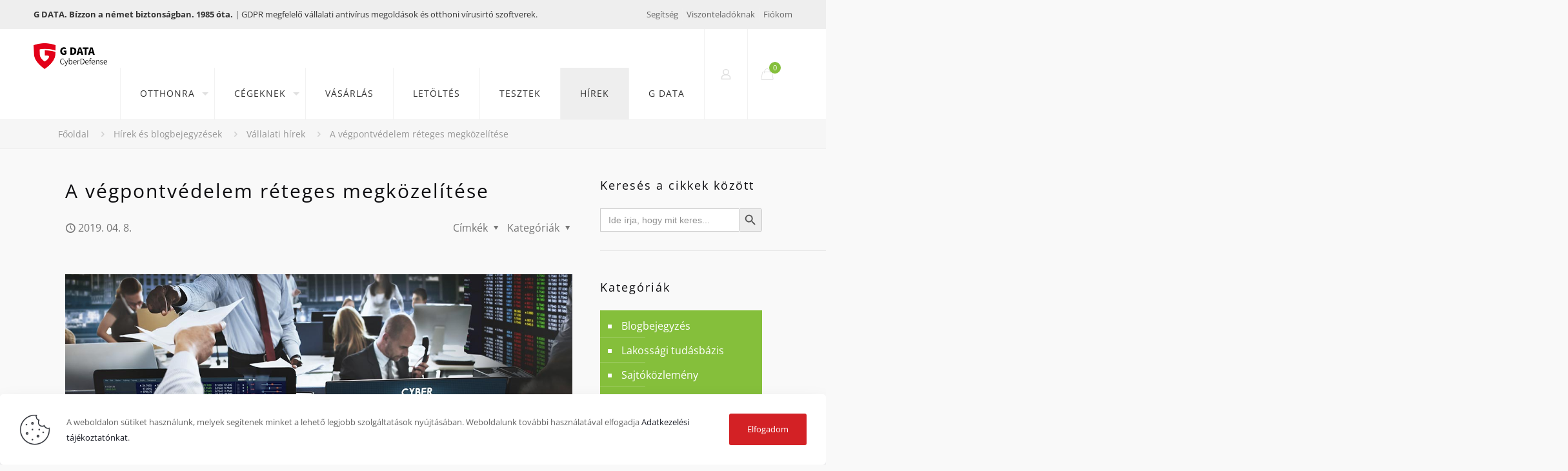

--- FILE ---
content_type: text/html; charset=UTF-8
request_url: https://virusirto.hu/vallalati-hirek/2019/04/08/a-vegpontvedelem-reteges-megkozelitese/
body_size: 38740
content:
<!DOCTYPE html><html lang="hu" class="no-js" itemscope itemtype="https://schema.org/Article" ><head><meta charset="UTF-8" /><meta name='robots' content='index, follow, max-image-preview:large, max-snippet:-1, max-video-preview:-1' /><meta name="format-detection" content="telephone=no"><meta name="viewport" content="width=device-width, initial-scale=1, maximum-scale=1" /><link rel="shortcut icon" href="https://virusirto.hu/wp-content/uploads/2023/11/G_DATA_CyberDefense_virusirto_antivirus_favicon.png#84675" type="image/x-icon" /><link rel="apple-touch-icon" href="https://virusirto.hu/wp-content/uploads/2023/11/G_DATA_CyberDefense_virusirto_antivirus_apple_touch-180_2.png#84674" /><meta name="theme-color" content="#ffffff" media="(prefers-color-scheme: light)"><meta name="theme-color" content="#ffffff" media="(prefers-color-scheme: dark)"><title>A végpontvédelem réteges megközelítése - G DATA</title><meta name="description" content="A vállalatokat összetett és állandóan változó informatikai fenyegetések veszik körül. Cikkünkben azt ismertetjük, hogy egy korszerű végpontvédelmi" /><link rel="canonical" href="https://virusirto.hu/vallalati-hirek/2019/04/08/a-vegpontvedelem-reteges-megkozelitese/" /><meta property="og:locale" content="hu_HU" /><meta property="og:type" content="article" /><meta property="og:title" content="A végpontvédelem réteges megközelítése" /><meta property="og:description" content="A vállalatokat összetett és állandóan változó informatikai fenyegetések veszik körül. Cikkünkben azt ismertetjük, hogy egy korszerű végpontvédelmi megoldás hogyan nyújt védelmet ezekkel szemben." /><meta property="og:url" content="https://virusirto.hu/vallalati-hirek/2019/04/08/a-vegpontvedelem-reteges-megkozelitese/" /><meta property="og:site_name" content="G DATA Magyarország" /><meta property="article:publisher" content="https://facebook.com/GData.hu" /><meta property="article:published_time" content="2019-04-08T12:32:42+00:00" /><meta property="article:modified_time" content="2019-04-08T12:57:28+00:00" /><meta property="og:image" content="https://virusirto.hu/wp-content/uploads/2019/04/g-data-layered-security-facebook.jpg" /><meta property="og:image:width" content="1200" /><meta property="og:image:height" content="630" /><meta property="og:image:type" content="image/jpeg" /><meta name="author" content="G DATA Magyarország" /> <script type="application/ld+json" class="yoast-schema-graph">{"@context":"https://schema.org","@graph":[{"@type":"Article","@id":"https://virusirto.hu/vallalati-hirek/2019/04/08/a-vegpontvedelem-reteges-megkozelitese/#article","isPartOf":{"@id":"https://virusirto.hu/vallalati-hirek/2019/04/08/a-vegpontvedelem-reteges-megkozelitese/"},"author":{"name":"G DATA Magyarország","@id":"https://virusirto.hu/#/schema/person/4a256364aa9f3aeb47a02730fc0262ff"},"headline":"A végpontvédelem réteges megközelítése","datePublished":"2019-04-08T12:32:42+00:00","dateModified":"2019-04-08T12:57:28+00:00","mainEntityOfPage":{"@id":"https://virusirto.hu/vallalati-hirek/2019/04/08/a-vegpontvedelem-reteges-megkozelitese/"},"wordCount":1345,"commentCount":0,"publisher":{"@id":"https://virusirto.hu/#organization"},"image":{"@id":"https://virusirto.hu/vallalati-hirek/2019/04/08/a-vegpontvedelem-reteges-megkozelitese/#primaryimage"},"thumbnailUrl":"https://virusirto.hu/wp-content/uploads/2019/04/g-data-layered-security-kiemelt.jpg","articleSection":["Vállalati hírek"],"inLanguage":"hu","potentialAction":[{"@type":"CommentAction","name":"Comment","target":["https://virusirto.hu/vallalati-hirek/2019/04/08/a-vegpontvedelem-reteges-megkozelitese/#respond"]}]},{"@type":"WebPage","@id":"https://virusirto.hu/vallalati-hirek/2019/04/08/a-vegpontvedelem-reteges-megkozelitese/","url":"https://virusirto.hu/vallalati-hirek/2019/04/08/a-vegpontvedelem-reteges-megkozelitese/","name":"A végpontvédelem réteges megközelítése - G DATA","isPartOf":{"@id":"https://virusirto.hu/#website"},"primaryImageOfPage":{"@id":"https://virusirto.hu/vallalati-hirek/2019/04/08/a-vegpontvedelem-reteges-megkozelitese/#primaryimage"},"image":{"@id":"https://virusirto.hu/vallalati-hirek/2019/04/08/a-vegpontvedelem-reteges-megkozelitese/#primaryimage"},"thumbnailUrl":"https://virusirto.hu/wp-content/uploads/2019/04/g-data-layered-security-kiemelt.jpg","datePublished":"2019-04-08T12:32:42+00:00","dateModified":"2019-04-08T12:57:28+00:00","description":"A vállalatokat összetett és állandóan változó informatikai fenyegetések veszik körül. Cikkünkben azt ismertetjük, hogy egy korszerű végpontvédelmi","breadcrumb":{"@id":"https://virusirto.hu/vallalati-hirek/2019/04/08/a-vegpontvedelem-reteges-megkozelitese/#breadcrumb"},"inLanguage":"hu","potentialAction":[{"@type":"ReadAction","target":["https://virusirto.hu/vallalati-hirek/2019/04/08/a-vegpontvedelem-reteges-megkozelitese/"]}]},{"@type":"ImageObject","inLanguage":"hu","@id":"https://virusirto.hu/vallalati-hirek/2019/04/08/a-vegpontvedelem-reteges-megkozelitese/#primaryimage","url":"https://virusirto.hu/wp-content/uploads/2019/04/g-data-layered-security-kiemelt.jpg","contentUrl":"https://virusirto.hu/wp-content/uploads/2019/04/g-data-layered-security-kiemelt.jpg","width":1200,"height":900,"caption":"G DATA az informatikai biztonság réteges megközelítése"},{"@type":"BreadcrumbList","@id":"https://virusirto.hu/vallalati-hirek/2019/04/08/a-vegpontvedelem-reteges-megkozelitese/#breadcrumb","itemListElement":[{"@type":"ListItem","position":1,"name":"Kezdőlap","item":"https://virusirto.hu/"},{"@type":"ListItem","position":2,"name":"Hírek és blogbejegyzések","item":"https://virusirto.hu/hirek-es-blogbejegyzesek/"},{"@type":"ListItem","position":3,"name":"A végpontvédelem réteges megközelítése"}]},{"@type":"WebSite","@id":"https://virusirto.hu/#website","url":"https://virusirto.hu/","name":"G DATA Magyarország","description":"Megbízható vírusirtó otthonra és vállalati használatra.","publisher":{"@id":"https://virusirto.hu/#organization"},"potentialAction":[{"@type":"SearchAction","target":{"@type":"EntryPoint","urlTemplate":"https://virusirto.hu/?s={search_term_string}"},"query-input":{"@type":"PropertyValueSpecification","valueRequired":true,"valueName":"search_term_string"}}],"inLanguage":"hu"},{"@type":"Organization","@id":"https://virusirto.hu/#organization","name":"G DATA Magyarország","url":"https://virusirto.hu/","logo":{"@type":"ImageObject","inLanguage":"hu","@id":"https://virusirto.hu/#/schema/logo/image/","url":"https://virusirto.hu/wp-content/uploads/2014/03/gdata_virusirto_logo.png","contentUrl":"https://virusirto.hu/wp-content/uploads/2014/03/gdata_virusirto_logo.png","width":150,"height":150,"caption":"G DATA Magyarország"},"image":{"@id":"https://virusirto.hu/#/schema/logo/image/"},"sameAs":["https://facebook.com/GData.hu","https://x.com/vdetect"]},{"@type":"Person","@id":"https://virusirto.hu/#/schema/person/4a256364aa9f3aeb47a02730fc0262ff","name":"G DATA Magyarország","image":{"@type":"ImageObject","inLanguage":"hu","@id":"https://virusirto.hu/#/schema/person/image/","url":"https://secure.gravatar.com/avatar/536b999d0549a49bf134f9c22e0167af14ce9282c56c70a854b76803865186c8?s=96&d=monsterid&r=g","contentUrl":"https://secure.gravatar.com/avatar/536b999d0549a49bf134f9c22e0167af14ce9282c56c70a854b76803865186c8?s=96&d=monsterid&r=g","caption":"G DATA Magyarország"}}]}</script> <link rel='dns-prefetch' href='//challenges.cloudflare.com' /><link rel='dns-prefetch' href='//www.googletagmanager.com' /><link rel="alternate" type="application/rss+xml" title="G DATA Magyarország &raquo; hírcsatorna" href="https://virusirto.hu/feed/" /><link rel="alternate" type="application/rss+xml" title="G DATA Magyarország &raquo; hozzászólás hírcsatorna" href="https://virusirto.hu/comments/feed/" /><link rel="alternate" title="oEmbed (JSON)" type="application/json+oembed" href="https://virusirto.hu/wp-json/oembed/1.0/embed?url=https%3A%2F%2Fvirusirto.hu%2Fvallalati-hirek%2F2019%2F04%2F08%2Fa-vegpontvedelem-reteges-megkozelitese%2F" /><link rel="alternate" title="oEmbed (XML)" type="text/xml+oembed" href="https://virusirto.hu/wp-json/oembed/1.0/embed?url=https%3A%2F%2Fvirusirto.hu%2Fvallalati-hirek%2F2019%2F04%2F08%2Fa-vegpontvedelem-reteges-megkozelitese%2F&#038;format=xml" /><style id='wp-img-auto-sizes-contain-inline-css' type='text/css'>img:is([sizes=auto i],[sizes^="auto," i]){contain-intrinsic-size:3000px 1500px}
/*# sourceURL=wp-img-auto-sizes-contain-inline-css */</style><link rel='stylesheet' id='vat-number-block-css' href='https://virusirto.hu/wp-content/cache/autoptimize/css/autoptimize_single_4a49b97ec225f5301b6f87a064bf44d8.css?ver=6.1.15' type='text/css' media='all' /><style id='wp-block-library-inline-css' type='text/css'>:root{--wp-block-synced-color:#7a00df;--wp-block-synced-color--rgb:122,0,223;--wp-bound-block-color:var(--wp-block-synced-color);--wp-editor-canvas-background:#ddd;--wp-admin-theme-color:#007cba;--wp-admin-theme-color--rgb:0,124,186;--wp-admin-theme-color-darker-10:#006ba1;--wp-admin-theme-color-darker-10--rgb:0,107,160.5;--wp-admin-theme-color-darker-20:#005a87;--wp-admin-theme-color-darker-20--rgb:0,90,135;--wp-admin-border-width-focus:2px}@media (min-resolution:192dpi){:root{--wp-admin-border-width-focus:1.5px}}.wp-element-button{cursor:pointer}:root .has-very-light-gray-background-color{background-color:#eee}:root .has-very-dark-gray-background-color{background-color:#313131}:root .has-very-light-gray-color{color:#eee}:root .has-very-dark-gray-color{color:#313131}:root .has-vivid-green-cyan-to-vivid-cyan-blue-gradient-background{background:linear-gradient(135deg,#00d084,#0693e3)}:root .has-purple-crush-gradient-background{background:linear-gradient(135deg,#34e2e4,#4721fb 50%,#ab1dfe)}:root .has-hazy-dawn-gradient-background{background:linear-gradient(135deg,#faaca8,#dad0ec)}:root .has-subdued-olive-gradient-background{background:linear-gradient(135deg,#fafae1,#67a671)}:root .has-atomic-cream-gradient-background{background:linear-gradient(135deg,#fdd79a,#004a59)}:root .has-nightshade-gradient-background{background:linear-gradient(135deg,#330968,#31cdcf)}:root .has-midnight-gradient-background{background:linear-gradient(135deg,#020381,#2874fc)}:root{--wp--preset--font-size--normal:16px;--wp--preset--font-size--huge:42px}.has-regular-font-size{font-size:1em}.has-larger-font-size{font-size:2.625em}.has-normal-font-size{font-size:var(--wp--preset--font-size--normal)}.has-huge-font-size{font-size:var(--wp--preset--font-size--huge)}.has-text-align-center{text-align:center}.has-text-align-left{text-align:left}.has-text-align-right{text-align:right}.has-fit-text{white-space:nowrap!important}#end-resizable-editor-section{display:none}.aligncenter{clear:both}.items-justified-left{justify-content:flex-start}.items-justified-center{justify-content:center}.items-justified-right{justify-content:flex-end}.items-justified-space-between{justify-content:space-between}.screen-reader-text{border:0;clip-path:inset(50%);height:1px;margin:-1px;overflow:hidden;padding:0;position:absolute;width:1px;word-wrap:normal!important}.screen-reader-text:focus{background-color:#ddd;clip-path:none;color:#444;display:block;font-size:1em;height:auto;left:5px;line-height:normal;padding:15px 23px 14px;text-decoration:none;top:5px;width:auto;z-index:100000}html :where(.has-border-color){border-style:solid}html :where([style*=border-top-color]){border-top-style:solid}html :where([style*=border-right-color]){border-right-style:solid}html :where([style*=border-bottom-color]){border-bottom-style:solid}html :where([style*=border-left-color]){border-left-style:solid}html :where([style*=border-width]){border-style:solid}html :where([style*=border-top-width]){border-top-style:solid}html :where([style*=border-right-width]){border-right-style:solid}html :where([style*=border-bottom-width]){border-bottom-style:solid}html :where([style*=border-left-width]){border-left-style:solid}html :where(img[class*=wp-image-]){height:auto;max-width:100%}:where(figure){margin:0 0 1em}html :where(.is-position-sticky){--wp-admin--admin-bar--position-offset:var(--wp-admin--admin-bar--height,0px)}@media screen and (max-width:600px){html :where(.is-position-sticky){--wp-admin--admin-bar--position-offset:0px}}

/*# sourceURL=wp-block-library-inline-css */</style><link rel='stylesheet' id='wc-blocks-style-css' href='https://virusirto.hu/wp-content/cache/autoptimize/css/autoptimize_single_e2d671c403c7e2bd09b3b298c748d0db.css?ver=wc-10.4.3' type='text/css' media='all' /><style id='global-styles-inline-css' type='text/css'>:root{--wp--preset--aspect-ratio--square: 1;--wp--preset--aspect-ratio--4-3: 4/3;--wp--preset--aspect-ratio--3-4: 3/4;--wp--preset--aspect-ratio--3-2: 3/2;--wp--preset--aspect-ratio--2-3: 2/3;--wp--preset--aspect-ratio--16-9: 16/9;--wp--preset--aspect-ratio--9-16: 9/16;--wp--preset--color--black: #000000;--wp--preset--color--cyan-bluish-gray: #abb8c3;--wp--preset--color--white: #ffffff;--wp--preset--color--pale-pink: #f78da7;--wp--preset--color--vivid-red: #cf2e2e;--wp--preset--color--luminous-vivid-orange: #ff6900;--wp--preset--color--luminous-vivid-amber: #fcb900;--wp--preset--color--light-green-cyan: #7bdcb5;--wp--preset--color--vivid-green-cyan: #00d084;--wp--preset--color--pale-cyan-blue: #8ed1fc;--wp--preset--color--vivid-cyan-blue: #0693e3;--wp--preset--color--vivid-purple: #9b51e0;--wp--preset--gradient--vivid-cyan-blue-to-vivid-purple: linear-gradient(135deg,rgb(6,147,227) 0%,rgb(155,81,224) 100%);--wp--preset--gradient--light-green-cyan-to-vivid-green-cyan: linear-gradient(135deg,rgb(122,220,180) 0%,rgb(0,208,130) 100%);--wp--preset--gradient--luminous-vivid-amber-to-luminous-vivid-orange: linear-gradient(135deg,rgb(252,185,0) 0%,rgb(255,105,0) 100%);--wp--preset--gradient--luminous-vivid-orange-to-vivid-red: linear-gradient(135deg,rgb(255,105,0) 0%,rgb(207,46,46) 100%);--wp--preset--gradient--very-light-gray-to-cyan-bluish-gray: linear-gradient(135deg,rgb(238,238,238) 0%,rgb(169,184,195) 100%);--wp--preset--gradient--cool-to-warm-spectrum: linear-gradient(135deg,rgb(74,234,220) 0%,rgb(151,120,209) 20%,rgb(207,42,186) 40%,rgb(238,44,130) 60%,rgb(251,105,98) 80%,rgb(254,248,76) 100%);--wp--preset--gradient--blush-light-purple: linear-gradient(135deg,rgb(255,206,236) 0%,rgb(152,150,240) 100%);--wp--preset--gradient--blush-bordeaux: linear-gradient(135deg,rgb(254,205,165) 0%,rgb(254,45,45) 50%,rgb(107,0,62) 100%);--wp--preset--gradient--luminous-dusk: linear-gradient(135deg,rgb(255,203,112) 0%,rgb(199,81,192) 50%,rgb(65,88,208) 100%);--wp--preset--gradient--pale-ocean: linear-gradient(135deg,rgb(255,245,203) 0%,rgb(182,227,212) 50%,rgb(51,167,181) 100%);--wp--preset--gradient--electric-grass: linear-gradient(135deg,rgb(202,248,128) 0%,rgb(113,206,126) 100%);--wp--preset--gradient--midnight: linear-gradient(135deg,rgb(2,3,129) 0%,rgb(40,116,252) 100%);--wp--preset--font-size--small: 13px;--wp--preset--font-size--medium: 20px;--wp--preset--font-size--large: 36px;--wp--preset--font-size--x-large: 42px;--wp--preset--spacing--20: 0.44rem;--wp--preset--spacing--30: 0.67rem;--wp--preset--spacing--40: 1rem;--wp--preset--spacing--50: 1.5rem;--wp--preset--spacing--60: 2.25rem;--wp--preset--spacing--70: 3.38rem;--wp--preset--spacing--80: 5.06rem;--wp--preset--shadow--natural: 6px 6px 9px rgba(0, 0, 0, 0.2);--wp--preset--shadow--deep: 12px 12px 50px rgba(0, 0, 0, 0.4);--wp--preset--shadow--sharp: 6px 6px 0px rgba(0, 0, 0, 0.2);--wp--preset--shadow--outlined: 6px 6px 0px -3px rgb(255, 255, 255), 6px 6px rgb(0, 0, 0);--wp--preset--shadow--crisp: 6px 6px 0px rgb(0, 0, 0);}:where(.is-layout-flex){gap: 0.5em;}:where(.is-layout-grid){gap: 0.5em;}body .is-layout-flex{display: flex;}.is-layout-flex{flex-wrap: wrap;align-items: center;}.is-layout-flex > :is(*, div){margin: 0;}body .is-layout-grid{display: grid;}.is-layout-grid > :is(*, div){margin: 0;}:where(.wp-block-columns.is-layout-flex){gap: 2em;}:where(.wp-block-columns.is-layout-grid){gap: 2em;}:where(.wp-block-post-template.is-layout-flex){gap: 1.25em;}:where(.wp-block-post-template.is-layout-grid){gap: 1.25em;}.has-black-color{color: var(--wp--preset--color--black) !important;}.has-cyan-bluish-gray-color{color: var(--wp--preset--color--cyan-bluish-gray) !important;}.has-white-color{color: var(--wp--preset--color--white) !important;}.has-pale-pink-color{color: var(--wp--preset--color--pale-pink) !important;}.has-vivid-red-color{color: var(--wp--preset--color--vivid-red) !important;}.has-luminous-vivid-orange-color{color: var(--wp--preset--color--luminous-vivid-orange) !important;}.has-luminous-vivid-amber-color{color: var(--wp--preset--color--luminous-vivid-amber) !important;}.has-light-green-cyan-color{color: var(--wp--preset--color--light-green-cyan) !important;}.has-vivid-green-cyan-color{color: var(--wp--preset--color--vivid-green-cyan) !important;}.has-pale-cyan-blue-color{color: var(--wp--preset--color--pale-cyan-blue) !important;}.has-vivid-cyan-blue-color{color: var(--wp--preset--color--vivid-cyan-blue) !important;}.has-vivid-purple-color{color: var(--wp--preset--color--vivid-purple) !important;}.has-black-background-color{background-color: var(--wp--preset--color--black) !important;}.has-cyan-bluish-gray-background-color{background-color: var(--wp--preset--color--cyan-bluish-gray) !important;}.has-white-background-color{background-color: var(--wp--preset--color--white) !important;}.has-pale-pink-background-color{background-color: var(--wp--preset--color--pale-pink) !important;}.has-vivid-red-background-color{background-color: var(--wp--preset--color--vivid-red) !important;}.has-luminous-vivid-orange-background-color{background-color: var(--wp--preset--color--luminous-vivid-orange) !important;}.has-luminous-vivid-amber-background-color{background-color: var(--wp--preset--color--luminous-vivid-amber) !important;}.has-light-green-cyan-background-color{background-color: var(--wp--preset--color--light-green-cyan) !important;}.has-vivid-green-cyan-background-color{background-color: var(--wp--preset--color--vivid-green-cyan) !important;}.has-pale-cyan-blue-background-color{background-color: var(--wp--preset--color--pale-cyan-blue) !important;}.has-vivid-cyan-blue-background-color{background-color: var(--wp--preset--color--vivid-cyan-blue) !important;}.has-vivid-purple-background-color{background-color: var(--wp--preset--color--vivid-purple) !important;}.has-black-border-color{border-color: var(--wp--preset--color--black) !important;}.has-cyan-bluish-gray-border-color{border-color: var(--wp--preset--color--cyan-bluish-gray) !important;}.has-white-border-color{border-color: var(--wp--preset--color--white) !important;}.has-pale-pink-border-color{border-color: var(--wp--preset--color--pale-pink) !important;}.has-vivid-red-border-color{border-color: var(--wp--preset--color--vivid-red) !important;}.has-luminous-vivid-orange-border-color{border-color: var(--wp--preset--color--luminous-vivid-orange) !important;}.has-luminous-vivid-amber-border-color{border-color: var(--wp--preset--color--luminous-vivid-amber) !important;}.has-light-green-cyan-border-color{border-color: var(--wp--preset--color--light-green-cyan) !important;}.has-vivid-green-cyan-border-color{border-color: var(--wp--preset--color--vivid-green-cyan) !important;}.has-pale-cyan-blue-border-color{border-color: var(--wp--preset--color--pale-cyan-blue) !important;}.has-vivid-cyan-blue-border-color{border-color: var(--wp--preset--color--vivid-cyan-blue) !important;}.has-vivid-purple-border-color{border-color: var(--wp--preset--color--vivid-purple) !important;}.has-vivid-cyan-blue-to-vivid-purple-gradient-background{background: var(--wp--preset--gradient--vivid-cyan-blue-to-vivid-purple) !important;}.has-light-green-cyan-to-vivid-green-cyan-gradient-background{background: var(--wp--preset--gradient--light-green-cyan-to-vivid-green-cyan) !important;}.has-luminous-vivid-amber-to-luminous-vivid-orange-gradient-background{background: var(--wp--preset--gradient--luminous-vivid-amber-to-luminous-vivid-orange) !important;}.has-luminous-vivid-orange-to-vivid-red-gradient-background{background: var(--wp--preset--gradient--luminous-vivid-orange-to-vivid-red) !important;}.has-very-light-gray-to-cyan-bluish-gray-gradient-background{background: var(--wp--preset--gradient--very-light-gray-to-cyan-bluish-gray) !important;}.has-cool-to-warm-spectrum-gradient-background{background: var(--wp--preset--gradient--cool-to-warm-spectrum) !important;}.has-blush-light-purple-gradient-background{background: var(--wp--preset--gradient--blush-light-purple) !important;}.has-blush-bordeaux-gradient-background{background: var(--wp--preset--gradient--blush-bordeaux) !important;}.has-luminous-dusk-gradient-background{background: var(--wp--preset--gradient--luminous-dusk) !important;}.has-pale-ocean-gradient-background{background: var(--wp--preset--gradient--pale-ocean) !important;}.has-electric-grass-gradient-background{background: var(--wp--preset--gradient--electric-grass) !important;}.has-midnight-gradient-background{background: var(--wp--preset--gradient--midnight) !important;}.has-small-font-size{font-size: var(--wp--preset--font-size--small) !important;}.has-medium-font-size{font-size: var(--wp--preset--font-size--medium) !important;}.has-large-font-size{font-size: var(--wp--preset--font-size--large) !important;}.has-x-large-font-size{font-size: var(--wp--preset--font-size--x-large) !important;}
/*# sourceURL=global-styles-inline-css */</style><style id='classic-theme-styles-inline-css' type='text/css'>/*! This file is auto-generated */
.wp-block-button__link{color:#fff;background-color:#32373c;border-radius:9999px;box-shadow:none;text-decoration:none;padding:calc(.667em + 2px) calc(1.333em + 2px);font-size:1.125em}.wp-block-file__button{background:#32373c;color:#fff;text-decoration:none}
/*# sourceURL=/wp-includes/css/classic-themes.min.css */</style><link rel='stylesheet' id='contact-form-7-css' href='https://virusirto.hu/wp-content/cache/autoptimize/css/autoptimize_single_64ac31699f5326cb3c76122498b76f66.css?ver=6.1.4' type='text/css' media='all' /><link rel='stylesheet' id='woocommerce-layout-css' href='https://virusirto.hu/wp-content/cache/autoptimize/css/autoptimize_single_e98f5279cacaef826050eb2595082e77.css?ver=10.4.3' type='text/css' media='all' /><link rel='stylesheet' id='woocommerce-smallscreen-css' href='https://virusirto.hu/wp-content/cache/autoptimize/css/autoptimize_single_59d266c0ea580aae1113acb3761f7ad5.css?ver=10.4.3' type='text/css' media='only screen and (max-width: 768px)' /><link rel='stylesheet' id='woocommerce-general-css' href='https://virusirto.hu/wp-content/cache/autoptimize/css/autoptimize_single_0a5cfa15a1c3bce6319a071a84e71e83.css?ver=10.4.3' type='text/css' media='all' /><style id='woocommerce-inline-inline-css' type='text/css'>.woocommerce form .form-row .required { visibility: visible; }
/*# sourceURL=woocommerce-inline-inline-css */</style><link rel='stylesheet' id='ivory-search-styles-css' href='https://virusirto.hu/wp-content/plugins/add-search-to-menu/public/css/ivory-search.min.css?ver=5.5.13' type='text/css' media='all' /><link rel='stylesheet' id='mfn-be-css' href='https://virusirto.hu/wp-content/themes/betheme/css/be.min.css?ver=28.2.1' type='text/css' media='all' /><link rel='stylesheet' id='mfn-animations-css' href='https://virusirto.hu/wp-content/themes/betheme/assets/animations/animations.min.css?ver=28.2.1' type='text/css' media='all' /><link rel='stylesheet' id='mfn-font-awesome-css' href='https://virusirto.hu/wp-content/themes/betheme/fonts/fontawesome/fontawesome.min.css?ver=28.2.1' type='text/css' media='all' /><link rel='stylesheet' id='mfn-responsive-css' href='https://virusirto.hu/wp-content/themes/betheme/css/responsive.min.css?ver=28.2.1' type='text/css' media='all' /><link rel='stylesheet' id='mfn-local-fonts-css' href='https://virusirto.hu/wp-content/cache/autoptimize/css/autoptimize_single_89bbb045903fa537c797576b22ed8d15.css?ver=1' type='text/css' media='all' /><link rel='stylesheet' id='mfn-swiper-css' href='https://virusirto.hu/wp-content/cache/autoptimize/css/autoptimize_single_66d7f971c524dc11907b3f9ea8173d7a.css?ver=28.2.1' type='text/css' media='' /><link rel='stylesheet' id='mfn-woo-css' href='https://virusirto.hu/wp-content/themes/betheme/css/woocommerce.min.css?ver=28.2.1' type='text/css' media='all' /><style id='mfn-dynamic-inline-css' type='text/css'>@font-face{font-family:"G DATA";src:url("https://virusirto.hu/wp-content/uploads/2022/08/gcon1-990.ttf") format("truetype");font-weight:normal;font-style:normal;font-display:swap}
html{background-color:#f9f9f9}#Wrapper,#Content,.mfn-popup .mfn-popup-content,.mfn-off-canvas-sidebar .mfn-off-canvas-content-wrapper,.mfn-cart-holder,.mfn-header-login,#Top_bar .search_wrapper,#Top_bar .top_bar_right .mfn-live-search-box,.column_livesearch .mfn-live-search-wrapper,.column_livesearch .mfn-live-search-box{background-color:#f9f9f9}.layout-boxed.mfn-bebuilder-header.mfn-ui #Wrapper .mfn-only-sample-content{background-color:#f9f9f9}body:not(.template-slider) #Header{min-height:0px}body.header-below:not(.template-slider) #Header{padding-top:0px}#Subheader{padding:10px}#Footer .widgets_wrapper{padding:30px 0px 0px 0px}.has-search-overlay.search-overlay-opened #search-overlay{background-color:rgba(0,0,0,0.6)}.elementor-page.elementor-default #Content .the_content .section_wrapper{max-width:100%}.elementor-page.elementor-default #Content .section.the_content{width:100%}.elementor-page.elementor-default #Content .section_wrapper .the_content_wrapper{margin-left:0;margin-right:0;width:100%}body,span.date_label,.timeline_items li h3 span,input[type="date"],input[type="text"],input[type="password"],input[type="tel"],input[type="email"],input[type="url"],textarea,select,.offer_li .title h3,.mfn-menu-item-megamenu{font-family:"Open Sans"}.lead,.big{font-family:"Open Sans"}#menu > ul > li > a,#overlay-menu ul li a{font-family:"Open Sans"}#Subheader .title{font-family:"Open Sans"}h1,h2,h3,h4,.text-logo #logo{font-family:"Open Sans"}h5,h6{font-family:"Open Sans"}blockquote{font-family:"Open Sans"}.chart_box .chart .num,.counter .desc_wrapper .number-wrapper,.how_it_works .image .number,.pricing-box .plan-header .price,.quick_fact .number-wrapper,.woocommerce .product div.entry-summary .price{font-family:"Open Sans"}body,.mfn-menu-item-megamenu{font-size:16px;line-height:24px;font-weight:400;letter-spacing:0px}.lead,.big{font-size:16px;line-height:28px;font-weight:400;letter-spacing:0px}#menu > ul > li > a,#overlay-menu ul li a{font-size:14px;font-weight:400;letter-spacing:1px}#overlay-menu ul li a{line-height:21px}#Subheader .title{font-size:60px;line-height:80px;font-weight:700;letter-spacing:1px;font-style:italic}h1,.text-logo #logo{font-size:50px;line-height:60px;font-weight:700;letter-spacing:2px}h2{font-size:30px;line-height:40px;font-weight:400;letter-spacing:2px}h3,.woocommerce ul.products li.product h3,.woocommerce #customer_login h2{font-size:24px;line-height:32px;font-weight:400;letter-spacing:2px}h4,.woocommerce .woocommerce-order-details__title,.woocommerce .wc-bacs-bank-details-heading,.woocommerce .woocommerce-customer-details h2{font-size:20px;line-height:26px;font-weight:400;letter-spacing:1px}h5{font-size:16px;line-height:22px;font-weight:700;letter-spacing:2px}h6{font-size:14px;line-height:22px;font-weight:700;letter-spacing:0px}#Intro .intro-title{font-size:70px;line-height:80px;font-weight:400;letter-spacing:0px}@media only screen and (min-width:768px) and (max-width:959px){body,.mfn-menu-item-megamenu{font-size:14px;line-height:20px;font-weight:400;letter-spacing:0px}.lead,.big{font-size:14px;line-height:24px;font-weight:400;letter-spacing:0px}#menu > ul > li > a,#overlay-menu ul li a{font-size:13px;font-weight:400;letter-spacing:1px}#overlay-menu ul li a{line-height:19.5px}#Subheader .title{font-size:51px;line-height:68px;font-weight:700;letter-spacing:1px;font-style:italic}h1,.text-logo #logo{font-size:43px;line-height:51px;font-weight:700;letter-spacing:2px}h2{font-size:26px;line-height:34px;font-weight:400;letter-spacing:2px}h3,.woocommerce ul.products li.product h3,.woocommerce #customer_login h2{font-size:20px;line-height:27px;font-weight:400;letter-spacing:2px}h4,.woocommerce .woocommerce-order-details__title,.woocommerce .wc-bacs-bank-details-heading,.woocommerce .woocommerce-customer-details h2{font-size:17px;line-height:22px;font-weight:400;letter-spacing:1px}h5{font-size:14px;line-height:19px;font-weight:700;letter-spacing:2px}h6{font-size:13px;line-height:19px;font-weight:700;letter-spacing:0px}#Intro .intro-title{font-size:60px;line-height:68px;font-weight:400;letter-spacing:0px}blockquote{font-size:15px}.chart_box .chart .num{font-size:45px;line-height:45px}.counter .desc_wrapper .number-wrapper{font-size:45px;line-height:45px}.counter .desc_wrapper .title{font-size:14px;line-height:18px}.faq .question .title{font-size:14px}.fancy_heading .title{font-size:38px;line-height:38px}.offer .offer_li .desc_wrapper .title h3{font-size:32px;line-height:32px}.offer_thumb_ul li.offer_thumb_li .desc_wrapper .title h3{font-size:32px;line-height:32px}.pricing-box .plan-header h2{font-size:27px;line-height:27px}.pricing-box .plan-header .price > span{font-size:40px;line-height:40px}.pricing-box .plan-header .price sup.currency{font-size:18px;line-height:18px}.pricing-box .plan-header .price sup.period{font-size:14px;line-height:14px}.quick_fact .number-wrapper{font-size:80px;line-height:80px}.trailer_box .desc h2{font-size:27px;line-height:27px}.widget > h3{font-size:17px;line-height:20px}}@media only screen and (min-width:480px) and (max-width:767px){body,.mfn-menu-item-megamenu{font-size:13px;line-height:19px;font-weight:400;letter-spacing:0px}.lead,.big{font-size:13px;line-height:21px;font-weight:400;letter-spacing:0px}#menu > ul > li > a,#overlay-menu ul li a{font-size:13px;font-weight:400;letter-spacing:1px}#overlay-menu ul li a{line-height:19.5px}#Subheader .title{font-size:45px;line-height:60px;font-weight:700;letter-spacing:1px;font-style:italic}h1,.text-logo #logo{font-size:38px;line-height:45px;font-weight:700;letter-spacing:2px}h2{font-size:23px;line-height:30px;font-weight:400;letter-spacing:2px}h3,.woocommerce ul.products li.product h3,.woocommerce #customer_login h2{font-size:18px;line-height:24px;font-weight:400;letter-spacing:2px}h4,.woocommerce .woocommerce-order-details__title,.woocommerce .wc-bacs-bank-details-heading,.woocommerce .woocommerce-customer-details h2{font-size:15px;line-height:20px;font-weight:400;letter-spacing:1px}h5{font-size:13px;line-height:19px;font-weight:700;letter-spacing:2px}h6{font-size:13px;line-height:19px;font-weight:700;letter-spacing:0px}#Intro .intro-title{font-size:53px;line-height:60px;font-weight:400;letter-spacing:0px}blockquote{font-size:14px}.chart_box .chart .num{font-size:40px;line-height:40px}.counter .desc_wrapper .number-wrapper{font-size:40px;line-height:40px}.counter .desc_wrapper .title{font-size:13px;line-height:16px}.faq .question .title{font-size:13px}.fancy_heading .title{font-size:34px;line-height:34px}.offer .offer_li .desc_wrapper .title h3{font-size:28px;line-height:28px}.offer_thumb_ul li.offer_thumb_li .desc_wrapper .title h3{font-size:28px;line-height:28px}.pricing-box .plan-header h2{font-size:24px;line-height:24px}.pricing-box .plan-header .price > span{font-size:34px;line-height:34px}.pricing-box .plan-header .price sup.currency{font-size:16px;line-height:16px}.pricing-box .plan-header .price sup.period{font-size:13px;line-height:13px}.quick_fact .number-wrapper{font-size:70px;line-height:70px}.trailer_box .desc h2{font-size:24px;line-height:24px}.widget > h3{font-size:16px;line-height:19px}}@media only screen and (max-width:479px){body,.mfn-menu-item-megamenu{font-size:13px;line-height:19px;font-weight:400;letter-spacing:0px}.lead,.big{font-size:13px;line-height:19px;font-weight:400;letter-spacing:0px}#menu > ul > li > a,#overlay-menu ul li a{font-size:13px;font-weight:400;letter-spacing:1px}#overlay-menu ul li a{line-height:19.5px}#Subheader .title{font-size:36px;line-height:48px;font-weight:700;letter-spacing:1px;font-style:italic}h1,.text-logo #logo{font-size:30px;line-height:36px;font-weight:700;letter-spacing:1px}h2{font-size:18px;line-height:24px;font-weight:400;letter-spacing:1px}h3,.woocommerce ul.products li.product h3,.woocommerce #customer_login h2{font-size:14px;line-height:19px;font-weight:400;letter-spacing:1px}h4,.woocommerce .woocommerce-order-details__title,.woocommerce .wc-bacs-bank-details-heading,.woocommerce .woocommerce-customer-details h2{font-size:13px;line-height:19px;font-weight:400;letter-spacing:1px}h5{font-size:13px;line-height:19px;font-weight:700;letter-spacing:1px}h6{font-size:13px;line-height:19px;font-weight:700;letter-spacing:0px}#Intro .intro-title{font-size:42px;line-height:48px;font-weight:400;letter-spacing:0px}blockquote{font-size:13px}.chart_box .chart .num{font-size:35px;line-height:35px}.counter .desc_wrapper .number-wrapper{font-size:35px;line-height:35px}.counter .desc_wrapper .title{font-size:13px;line-height:26px}.faq .question .title{font-size:13px}.fancy_heading .title{font-size:30px;line-height:30px}.offer .offer_li .desc_wrapper .title h3{font-size:26px;line-height:26px}.offer_thumb_ul li.offer_thumb_li .desc_wrapper .title h3{font-size:26px;line-height:26px}.pricing-box .plan-header h2{font-size:21px;line-height:21px}.pricing-box .plan-header .price > span{font-size:32px;line-height:32px}.pricing-box .plan-header .price sup.currency{font-size:14px;line-height:14px}.pricing-box .plan-header .price sup.period{font-size:13px;line-height:13px}.quick_fact .number-wrapper{font-size:60px;line-height:60px}.trailer_box .desc h2{font-size:21px;line-height:21px}.widget > h3{font-size:15px;line-height:18px}}.with_aside .sidebar.columns{width:26%}.with_aside .sections_group{width:74%}.aside_both .sidebar.columns{width:21%}.aside_both .sidebar.sidebar-1{margin-left:-79%}.aside_both .sections_group{width:58%;margin-left:21%}@media only screen and (min-width:1240px){#Wrapper,.with_aside .content_wrapper{max-width:1122px}body.layout-boxed.mfn-header-scrolled .mfn-header-tmpl.mfn-sticky-layout-width{max-width:1122px;left:0;right:0;margin-left:auto;margin-right:auto}body.layout-boxed:not(.mfn-header-scrolled) .mfn-header-tmpl.mfn-header-layout-width,body.layout-boxed .mfn-header-tmpl.mfn-header-layout-width:not(.mfn-hasSticky){max-width:1122px;left:0;right:0;margin-left:auto;margin-right:auto}body.layout-boxed.mfn-bebuilder-header.mfn-ui .mfn-only-sample-content{max-width:1122px;margin-left:auto;margin-right:auto}.section_wrapper,.container{max-width:1102px}.layout-boxed.header-boxed #Top_bar.is-sticky{max-width:1122px}}@media only screen and (max-width:767px){#Wrapper{max-width:calc(100% - 67px)}.content_wrapper .section_wrapper,.container,.four.columns .widget-area{max-width:550px !important;padding-left:33px;padding-right:33px}}body{--mfn-button-font-family:inherit;--mfn-button-font-size:16px;--mfn-button-font-weight:400;--mfn-button-font-style:inherit;--mfn-button-letter-spacing:0px;--mfn-button-padding:16px 20px 16px 20px;--mfn-button-border-width:0;--mfn-button-border-radius:;--mfn-button-gap:10px;--mfn-button-transition:0.2s;--mfn-button-color:#ffffff;--mfn-button-color-hover:#ffffff;--mfn-button-bg:#b00113;--mfn-button-bg-hover:#a30006;--mfn-button-border-color:transparent;--mfn-button-border-color-hover:transparent;--mfn-button-icon-color:#ffffff;--mfn-button-icon-color-hover:#ffffff;--mfn-button-box-shadow:unset;--mfn-button-theme-color:#ffffff;--mfn-button-theme-color-hover:#ffffff;--mfn-button-theme-bg:#85bf3b;--mfn-button-theme-bg-hover:#78b22e;--mfn-button-theme-border-color:transparent;--mfn-button-theme-border-color-hover:transparent;--mfn-button-theme-icon-color:#ffffff;--mfn-button-theme-icon-color-hover:#ffffff;--mfn-button-theme-box-shadow:unset;--mfn-button-shop-color:#ffffff;--mfn-button-shop-color-hover:#ffffff;--mfn-button-shop-bg:#85bf3b;--mfn-button-shop-bg-hover:#78b22e;--mfn-button-shop-border-color:transparent;--mfn-button-shop-border-color-hover:transparent;--mfn-button-shop-icon-color:#626262;--mfn-button-shop-icon-color-hover:#626262;--mfn-button-shop-box-shadow:unset;--mfn-button-action-color:#747474;--mfn-button-action-color-hover:#747474;--mfn-button-action-bg:#f7f7f7;--mfn-button-action-bg-hover:#eaeaea;--mfn-button-action-border-color:transparent;--mfn-button-action-border-color-hover:transparent;--mfn-button-action-icon-color:#626262;--mfn-button-action-icon-color-hover:#626262;--mfn-button-action-box-shadow:unset;--mfn-product-list-gallery-slider-arrow-bg:#fff;--mfn-product-list-gallery-slider-arrow-bg-hover:#fff;--mfn-product-list-gallery-slider-arrow-color:#000;--mfn-product-list-gallery-slider-arrow-color-hover:#000;--mfn-product-list-gallery-slider-dots-bg:rgba(0,0,0,0.3);--mfn-product-list-gallery-slider-dots-bg-active:#000;--mfn-product-list-gallery-slider-padination-bg:transparent;--mfn-product-list-gallery-slider-dots-size:8px;--mfn-product-list-gallery-slider-nav-border-radius:0px;--mfn-product-list-gallery-slider-nav-offset:0px;--mfn-product-list-gallery-slider-dots-gap:5px}@media only screen and (max-width:959px){body{}}@media only screen and (max-width:768px){body{}}.mfn-cookies,.mfn-cookies-reopen{--mfn-gdpr2-container-text-color:#626262;--mfn-gdpr2-container-strong-color:#07070a;--mfn-gdpr2-container-bg:#ffffff;--mfn-gdpr2-container-overlay:rgba(25,37,48,0.6);--mfn-gdpr2-details-box-bg:#fbfbfb;--mfn-gdpr2-details-switch-bg:#00032a;--mfn-gdpr2-details-switch-bg-active:#5acb65;--mfn-gdpr2-tabs-text-color:#07070a;--mfn-gdpr2-tabs-text-color-active:#0089f7;--mfn-gdpr2-tabs-border:rgba(8,8,14,0.1);--mfn-gdpr2-buttons-box-bg:#fbfbfb;--mfn-gdpr2-reopen-background:#ffffff;--mfn-gdpr2-reopen-color:#222222;--mfn-gdpr2-reopen-box-shadow:0 15px 30px 0 rgba(1,7,39,.13)}#Top_bar #logo,.header-fixed #Top_bar #logo,.header-plain #Top_bar #logo,.header-transparent #Top_bar #logo{height:60px;line-height:60px;padding:10px 0}.logo-overflow #Top_bar:not(.is-sticky) .logo{height:80px}#Top_bar .menu > li > a{padding:10px 0}.menu-highlight:not(.header-creative) #Top_bar .menu > li > a{margin:15px 0}.header-plain:not(.menu-highlight) #Top_bar .menu > li > a span:not(.description){line-height:80px}.header-fixed #Top_bar .menu > li > a{padding:25px 0}@media only screen and (max-width:767px){.mobile-header-mini #Top_bar #logo{height:50px!important;line-height:50px!important;margin:5px 0}}#Top_bar #logo img.svg{width:100px}.image_frame,.wp-caption{border-width:0px}.alert{border-radius:0px}#Top_bar .top_bar_right .top-bar-right-input input{width:200px}.mfn-live-search-box .mfn-live-search-list{max-height:300px}#Side_slide{right:-250px;width:250px}#Side_slide.left{left:-250px}.blog-teaser li .desc-wrapper .desc{background-position-y:-1px}.mfn-free-delivery-info{--mfn-free-delivery-bar:#85bf3b;--mfn-free-delivery-bg:rgba(0,0,0,0.1);--mfn-free-delivery-achieved:#85bf3b}#back_to_top i{color:#81d742}.mfn-product-list-gallery-slider .mfn-product-list-gallery-slider-arrow{display:flex}@media only screen and ( max-width:767px ){}@media only screen and (min-width:1240px){body:not(.header-simple) #Top_bar #menu{display:block!important}.tr-menu #Top_bar #menu{background:none!important}#Top_bar .menu > li > ul.mfn-megamenu > li{float:left}#Top_bar .menu > li > ul.mfn-megamenu > li.mfn-megamenu-cols-1{width:100%}#Top_bar .menu > li > ul.mfn-megamenu > li.mfn-megamenu-cols-2{width:50%}#Top_bar .menu > li > ul.mfn-megamenu > li.mfn-megamenu-cols-3{width:33.33%}#Top_bar .menu > li > ul.mfn-megamenu > li.mfn-megamenu-cols-4{width:25%}#Top_bar .menu > li > ul.mfn-megamenu > li.mfn-megamenu-cols-5{width:20%}#Top_bar .menu > li > ul.mfn-megamenu > li.mfn-megamenu-cols-6{width:16.66%}#Top_bar .menu > li > ul.mfn-megamenu > li > ul{display:block!important;position:inherit;left:auto;top:auto;border-width:0 1px 0 0}#Top_bar .menu > li > ul.mfn-megamenu > li:last-child > ul{border:0}#Top_bar .menu > li > ul.mfn-megamenu > li > ul li{width:auto}#Top_bar .menu > li > ul.mfn-megamenu a.mfn-megamenu-title{text-transform:uppercase;font-weight:400;background:none}#Top_bar .menu > li > ul.mfn-megamenu a .menu-arrow{display:none}.menuo-right #Top_bar .menu > li > ul.mfn-megamenu{left:0;width:98%!important;margin:0 1%;padding:20px 0}.menuo-right #Top_bar .menu > li > ul.mfn-megamenu-bg{box-sizing:border-box}#Top_bar .menu > li > ul.mfn-megamenu-bg{padding:20px 166px 20px 20px;background-repeat:no-repeat;background-position:right bottom}.rtl #Top_bar .menu > li > ul.mfn-megamenu-bg{padding-left:166px;padding-right:20px;background-position:left bottom}#Top_bar .menu > li > ul.mfn-megamenu-bg > li{background:none}#Top_bar .menu > li > ul.mfn-megamenu-bg > li a{border:none}#Top_bar .menu > li > ul.mfn-megamenu-bg > li > ul{background:none!important;-webkit-box-shadow:0 0 0 0;-moz-box-shadow:0 0 0 0;box-shadow:0 0 0 0}.mm-vertical #Top_bar .container{position:relative}.mm-vertical #Top_bar .top_bar_left{position:static}.mm-vertical #Top_bar .menu > li ul{box-shadow:0 0 0 0 transparent!important;background-image:none}.mm-vertical #Top_bar .menu > li > ul.mfn-megamenu{padding:20px 0}.mm-vertical.header-plain #Top_bar .menu > li > ul.mfn-megamenu{width:100%!important;margin:0}.mm-vertical #Top_bar .menu > li > ul.mfn-megamenu > li{display:table-cell;float:none!important;width:10%;padding:0 15px;border-right:1px solid rgba(0,0,0,0.05)}.mm-vertical #Top_bar .menu > li > ul.mfn-megamenu > li:last-child{border-right-width:0}.mm-vertical #Top_bar .menu > li > ul.mfn-megamenu > li.hide-border{border-right-width:0}.mm-vertical #Top_bar .menu > li > ul.mfn-megamenu > li a{border-bottom-width:0;padding:9px 15px;line-height:120%}.mm-vertical #Top_bar .menu > li > ul.mfn-megamenu a.mfn-megamenu-title{font-weight:700}.rtl .mm-vertical #Top_bar .menu > li > ul.mfn-megamenu > li:first-child{border-right-width:0}.rtl .mm-vertical #Top_bar .menu > li > ul.mfn-megamenu > li:last-child{border-right-width:1px}body.header-shop #Top_bar #menu{display:flex!important;background-color:transparent}.header-shop #Top_bar.is-sticky .top_bar_row_second{display:none}.header-plain:not(.menuo-right) #Header .top_bar_left{width:auto!important}.header-stack.header-center #Top_bar #menu{display:inline-block!important}.header-simple #Top_bar #menu{display:none;height:auto;width:300px;bottom:auto;top:100%;right:1px;position:absolute;margin:0}.header-simple #Header a.responsive-menu-toggle{display:block;right:10px}.header-simple #Top_bar #menu > ul{width:100%;float:left}.header-simple #Top_bar #menu ul li{width:100%;padding-bottom:0;border-right:0;position:relative}.header-simple #Top_bar #menu ul li a{padding:0 20px;margin:0;display:block;height:auto;line-height:normal;border:none}.header-simple #Top_bar #menu ul li a:not(.menu-toggle):after{display:none}.header-simple #Top_bar #menu ul li a span{border:none;line-height:44px;display:inline;padding:0}.header-simple #Top_bar #menu ul li.submenu .menu-toggle{display:block;position:absolute;right:0;top:0;width:44px;height:44px;line-height:44px;font-size:30px;font-weight:300;text-align:center;cursor:pointer;color:#444;opacity:0.33;transform:unset}.header-simple #Top_bar #menu ul li.submenu .menu-toggle:after{content:"+";position:static}.header-simple #Top_bar #menu ul li.hover > .menu-toggle:after{content:"-"}.header-simple #Top_bar #menu ul li.hover a{border-bottom:0}.header-simple #Top_bar #menu ul.mfn-megamenu li .menu-toggle{display:none}.header-simple #Top_bar #menu ul li ul{position:relative!important;left:0!important;top:0;padding:0;margin:0!important;width:auto!important;background-image:none}.header-simple #Top_bar #menu ul li ul li{width:100%!important;display:block;padding:0}.header-simple #Top_bar #menu ul li ul li a{padding:0 20px 0 30px}.header-simple #Top_bar #menu ul li ul li a .menu-arrow{display:none}.header-simple #Top_bar #menu ul li ul li a span{padding:0}.header-simple #Top_bar #menu ul li ul li a span:after{display:none!important}.header-simple #Top_bar .menu > li > ul.mfn-megamenu a.mfn-megamenu-title{text-transform:uppercase;font-weight:400}.header-simple #Top_bar .menu > li > ul.mfn-megamenu > li > ul{display:block!important;position:inherit;left:auto;top:auto}.header-simple #Top_bar #menu ul li ul li ul{border-left:0!important;padding:0;top:0}.header-simple #Top_bar #menu ul li ul li ul li a{padding:0 20px 0 40px}.rtl.header-simple #Top_bar #menu{left:1px;right:auto}.rtl.header-simple #Top_bar a.responsive-menu-toggle{left:10px;right:auto}.rtl.header-simple #Top_bar #menu ul li.submenu .menu-toggle{left:0;right:auto}.rtl.header-simple #Top_bar #menu ul li ul{left:auto!important;right:0!important}.rtl.header-simple #Top_bar #menu ul li ul li a{padding:0 30px 0 20px}.rtl.header-simple #Top_bar #menu ul li ul li ul li a{padding:0 40px 0 20px}.menu-highlight #Top_bar .menu > li{margin:0 2px}.menu-highlight:not(.header-creative) #Top_bar .menu > li > a{padding:0;-webkit-border-radius:5px;border-radius:5px}.menu-highlight #Top_bar .menu > li > a:after{display:none}.menu-highlight #Top_bar .menu > li > a span:not(.description){line-height:50px}.menu-highlight #Top_bar .menu > li > a span.description{display:none}.menu-highlight.header-stack #Top_bar .menu > li > a{margin:10px 0!important}.menu-highlight.header-stack #Top_bar .menu > li > a span:not(.description){line-height:40px}.menu-highlight.header-simple #Top_bar #menu ul li,.menu-highlight.header-creative #Top_bar #menu ul li{margin:0}.menu-highlight.header-simple #Top_bar #menu ul li > a,.menu-highlight.header-creative #Top_bar #menu ul li > a{-webkit-border-radius:0;border-radius:0}.menu-highlight:not(.header-fixed):not(.header-simple) #Top_bar.is-sticky .menu > li > a{margin:10px 0!important;padding:5px 0!important}.menu-highlight:not(.header-fixed):not(.header-simple) #Top_bar.is-sticky .menu > li > a span{line-height:30px!important}.header-modern.menu-highlight.menuo-right .menu_wrapper{margin-right:20px}.menu-line-below #Top_bar .menu > li > a:not(.menu-toggle):after{top:auto;bottom:-4px}.menu-line-below #Top_bar.is-sticky .menu > li > a:not(.menu-toggle):after{top:auto;bottom:-4px}.menu-line-below-80 #Top_bar:not(.is-sticky) .menu > li > a:not(.menu-toggle):after{height:4px;left:10%;top:50%;margin-top:20px;width:80%}.menu-line-below-80-1 #Top_bar:not(.is-sticky) .menu > li > a:not(.menu-toggle):after{height:1px;left:10%;top:50%;margin-top:20px;width:80%}.menu-link-color #Top_bar .menu > li > a:not(.menu-toggle):after{display:none!important}.menu-arrow-top #Top_bar .menu > li > a:after{background:none repeat scroll 0 0 rgba(0,0,0,0)!important;border-color:#ccc transparent transparent;border-style:solid;border-width:7px 7px 0;display:block;height:0;left:50%;margin-left:-7px;top:0!important;width:0}.menu-arrow-top #Top_bar.is-sticky .menu > li > a:after{top:0!important}.menu-arrow-bottom #Top_bar .menu > li > a:after{background:none!important;border-color:transparent transparent #ccc;border-style:solid;border-width:0 7px 7px;display:block;height:0;left:50%;margin-left:-7px;top:auto;bottom:0;width:0}.menu-arrow-bottom #Top_bar.is-sticky .menu > li > a:after{top:auto;bottom:0}.menuo-no-borders #Top_bar .menu > li > a span{border-width:0!important}.menuo-no-borders #Header_creative #Top_bar .menu > li > a span{border-bottom-width:0}.menuo-no-borders.header-plain #Top_bar a#header_cart,.menuo-no-borders.header-plain #Top_bar a#search_button,.menuo-no-borders.header-plain #Top_bar .wpml-languages,.menuo-no-borders.header-plain #Top_bar a.action_button{border-width:0}.menuo-right #Top_bar .menu_wrapper{float:right}.menuo-right.header-stack:not(.header-center) #Top_bar .menu_wrapper{margin-right:150px}body.header-creative{padding-left:50px}body.header-creative.header-open{padding-left:250px}body.error404,body.under-construction,body.elementor-maintenance-mode,body.template-blank,body.under-construction.header-rtl.header-creative.header-open{padding-left:0!important;padding-right:0!important}.header-creative.footer-fixed #Footer,.header-creative.footer-sliding #Footer,.header-creative.footer-stick #Footer.is-sticky{box-sizing:border-box;padding-left:50px}.header-open.footer-fixed #Footer,.header-open.footer-sliding #Footer,.header-creative.footer-stick #Footer.is-sticky{padding-left:250px}.header-rtl.header-creative.footer-fixed #Footer,.header-rtl.header-creative.footer-sliding #Footer,.header-rtl.header-creative.footer-stick #Footer.is-sticky{padding-left:0;padding-right:50px}.header-rtl.header-open.footer-fixed #Footer,.header-rtl.header-open.footer-sliding #Footer,.header-rtl.header-creative.footer-stick #Footer.is-sticky{padding-right:250px}#Header_creative{background-color:#fff;position:fixed;width:250px;height:100%;left:-200px;top:0;z-index:9002;-webkit-box-shadow:2px 0 4px 2px rgba(0,0,0,.15);box-shadow:2px 0 4px 2px rgba(0,0,0,.15)}#Header_creative .container{width:100%}#Header_creative .creative-wrapper{opacity:0;margin-right:50px}#Header_creative a.creative-menu-toggle{display:block;width:34px;height:34px;line-height:34px;font-size:22px;text-align:center;position:absolute;top:10px;right:8px;border-radius:3px}.admin-bar #Header_creative a.creative-menu-toggle{top:42px}#Header_creative #Top_bar{position:static;width:100%}#Header_creative #Top_bar .top_bar_left{width:100%!important;float:none}#Header_creative #Top_bar .logo{float:none;text-align:center;margin:15px 0}#Header_creative #Top_bar #menu{background-color:transparent}#Header_creative #Top_bar .menu_wrapper{float:none;margin:0 0 30px}#Header_creative #Top_bar .menu > li{width:100%;float:none;position:relative}#Header_creative #Top_bar .menu > li > a{padding:0;text-align:center}#Header_creative #Top_bar .menu > li > a:after{display:none}#Header_creative #Top_bar .menu > li > a span{border-right:0;border-bottom-width:1px;line-height:38px}#Header_creative #Top_bar .menu li ul{left:100%;right:auto;top:0;box-shadow:2px 2px 2px 0 rgba(0,0,0,0.03);-webkit-box-shadow:2px 2px 2px 0 rgba(0,0,0,0.03)}#Header_creative #Top_bar .menu > li > ul.mfn-megamenu{margin:0;width:700px!important}#Header_creative #Top_bar .menu > li > ul.mfn-megamenu > li > ul{left:0}#Header_creative #Top_bar .menu li ul li a{padding-top:9px;padding-bottom:8px}#Header_creative #Top_bar .menu li ul li ul{top:0}#Header_creative #Top_bar .menu > li > a span.description{display:block;font-size:13px;line-height:28px!important;clear:both}.menuo-arrows #Top_bar .menu > li.submenu > a > span:after{content:unset!important}#Header_creative #Top_bar .top_bar_right{width:100%!important;float:left;height:auto;margin-bottom:35px;text-align:center;padding:0 20px;top:0;-webkit-box-sizing:border-box;-moz-box-sizing:border-box;box-sizing:border-box}#Header_creative #Top_bar .top_bar_right:before{content:none}#Header_creative #Top_bar .top_bar_right .top_bar_right_wrapper{flex-wrap:wrap;justify-content:center}#Header_creative #Top_bar .top_bar_right .top-bar-right-icon,#Header_creative #Top_bar .top_bar_right .wpml-languages,#Header_creative #Top_bar .top_bar_right .top-bar-right-button,#Header_creative #Top_bar .top_bar_right .top-bar-right-input{min-height:30px;margin:5px}#Header_creative #Top_bar .search_wrapper{left:100%;top:auto}#Header_creative #Top_bar .banner_wrapper{display:block;text-align:center}#Header_creative #Top_bar .banner_wrapper img{max-width:100%;height:auto;display:inline-block}#Header_creative #Action_bar{display:none;position:absolute;bottom:0;top:auto;clear:both;padding:0 20px;box-sizing:border-box}#Header_creative #Action_bar .contact_details{width:100%;text-align:center;margin-bottom:20px}#Header_creative #Action_bar .contact_details li{padding:0}#Header_creative #Action_bar .social{float:none;text-align:center;padding:5px 0 15px}#Header_creative #Action_bar .social li{margin-bottom:2px}#Header_creative #Action_bar .social-menu{float:none;text-align:center}#Header_creative #Action_bar .social-menu li{border-color:rgba(0,0,0,.1)}#Header_creative .social li a{color:rgba(0,0,0,.5)}#Header_creative .social li a:hover{color:#000}#Header_creative .creative-social{position:absolute;bottom:10px;right:0;width:50px}#Header_creative .creative-social li{display:block;float:none;width:100%;text-align:center;margin-bottom:5px}.header-creative .fixed-nav.fixed-nav-prev{margin-left:50px}.header-creative.header-open .fixed-nav.fixed-nav-prev{margin-left:250px}.menuo-last #Header_creative #Top_bar .menu li.last ul{top:auto;bottom:0}.header-open #Header_creative{left:0}.header-open #Header_creative .creative-wrapper{opacity:1;margin:0!important}.header-open #Header_creative .creative-menu-toggle,.header-open #Header_creative .creative-social{display:none}.header-open #Header_creative #Action_bar{display:block}body.header-rtl.header-creative{padding-left:0;padding-right:50px}.header-rtl #Header_creative{left:auto;right:-200px}.header-rtl #Header_creative .creative-wrapper{margin-left:50px;margin-right:0}.header-rtl #Header_creative a.creative-menu-toggle{left:8px;right:auto}.header-rtl #Header_creative .creative-social{left:0;right:auto}.header-rtl #Footer #back_to_top.sticky{right:125px}.header-rtl #popup_contact{right:70px}.header-rtl #Header_creative #Top_bar .menu li ul{left:auto;right:100%}.header-rtl #Header_creative #Top_bar .search_wrapper{left:auto;right:100%}.header-rtl .fixed-nav.fixed-nav-prev{margin-left:0!important}.header-rtl .fixed-nav.fixed-nav-next{margin-right:50px}body.header-rtl.header-creative.header-open{padding-left:0;padding-right:250px!important}.header-rtl.header-open #Header_creative{left:auto;right:0}.header-rtl.header-open #Footer #back_to_top.sticky{right:325px}.header-rtl.header-open #popup_contact{right:270px}.header-rtl.header-open .fixed-nav.fixed-nav-next{margin-right:250px}#Header_creative.active{left:-1px}.header-rtl #Header_creative.active{left:auto;right:-1px}#Header_creative.active .creative-wrapper{opacity:1;margin:0}.header-creative .vc_row[data-vc-full-width]{padding-left:50px}.header-creative.header-open .vc_row[data-vc-full-width]{padding-left:250px}.header-open .vc_parallax .vc_parallax-inner{left:auto;width:calc(100% - 250px)}.header-open.header-rtl .vc_parallax .vc_parallax-inner{left:0;right:auto}#Header_creative.scroll{height:100%;overflow-y:auto}#Header_creative.scroll:not(.dropdown) .menu li ul{display:none!important}#Header_creative.scroll #Action_bar{position:static}#Header_creative.dropdown{outline:none}#Header_creative.dropdown #Top_bar .menu_wrapper{float:left;width:100%}#Header_creative.dropdown #Top_bar #menu ul li{position:relative;float:left}#Header_creative.dropdown #Top_bar #menu ul li a:not(.menu-toggle):after{display:none}#Header_creative.dropdown #Top_bar #menu ul li a span{line-height:38px;padding:0}#Header_creative.dropdown #Top_bar #menu ul li.submenu .menu-toggle{display:block;position:absolute;right:0;top:0;width:38px;height:38px;line-height:38px;font-size:26px;font-weight:300;text-align:center;cursor:pointer;color:#444;opacity:0.33;z-index:203}#Header_creative.dropdown #Top_bar #menu ul li.submenu .menu-toggle:after{content:"+";position:static}#Header_creative.dropdown #Top_bar #menu ul li.hover > .menu-toggle:after{content:"-"}#Header_creative.dropdown #Top_bar #menu ul.sub-menu li:not(:last-of-type) a{border-bottom:0}#Header_creative.dropdown #Top_bar #menu ul.mfn-megamenu li .menu-toggle{display:none}#Header_creative.dropdown #Top_bar #menu ul li ul{position:relative!important;left:0!important;top:0;padding:0;margin-left:0!important;width:auto!important;background-image:none}#Header_creative.dropdown #Top_bar #menu ul li ul li{width:100%!important}#Header_creative.dropdown #Top_bar #menu ul li ul li a{padding:0 10px;text-align:center}#Header_creative.dropdown #Top_bar #menu ul li ul li a .menu-arrow{display:none}#Header_creative.dropdown #Top_bar #menu ul li ul li a span{padding:0}#Header_creative.dropdown #Top_bar #menu ul li ul li a span:after{display:none!important}#Header_creative.dropdown #Top_bar .menu > li > ul.mfn-megamenu a.mfn-megamenu-title{text-transform:uppercase;font-weight:400}#Header_creative.dropdown #Top_bar .menu > li > ul.mfn-megamenu > li > ul{display:block!important;position:inherit;left:auto;top:auto}#Header_creative.dropdown #Top_bar #menu ul li ul li ul{border-left:0!important;padding:0;top:0}#Header_creative{transition:left .5s ease-in-out,right .5s ease-in-out}#Header_creative .creative-wrapper{transition:opacity .5s ease-in-out,margin 0s ease-in-out .5s}#Header_creative.active .creative-wrapper{transition:opacity .5s ease-in-out,margin 0s ease-in-out}}@media only screen and (min-width:1240px){#Top_bar.is-sticky{position:fixed!important;width:100%;left:0;top:-60px;height:60px;z-index:701;background:#fff;opacity:.97;-webkit-box-shadow:0 2px 5px 0 rgba(0,0,0,0.1);-moz-box-shadow:0 2px 5px 0 rgba(0,0,0,0.1);box-shadow:0 2px 5px 0 rgba(0,0,0,0.1)}.layout-boxed.header-boxed #Top_bar.is-sticky{left:50%;-webkit-transform:translateX(-50%);transform:translateX(-50%)}#Top_bar.is-sticky .top_bar_left,#Top_bar.is-sticky .top_bar_right,#Top_bar.is-sticky .top_bar_right:before{background:none;box-shadow:unset}#Top_bar.is-sticky .logo{width:auto;margin:0 30px 0 20px;padding:0}#Top_bar.is-sticky #logo,#Top_bar.is-sticky .custom-logo-link{padding:5px 0!important;height:50px!important;line-height:50px!important}.logo-no-sticky-padding #Top_bar.is-sticky #logo{height:60px!important;line-height:60px!important}#Top_bar.is-sticky #logo img.logo-main{display:none}#Top_bar.is-sticky #logo img.logo-sticky{display:inline;max-height:35px}.logo-sticky-width-auto #Top_bar.is-sticky #logo img.logo-sticky{width:auto}#Top_bar.is-sticky .menu_wrapper{clear:none}#Top_bar.is-sticky .menu_wrapper .menu > li > a{padding:15px 0}#Top_bar.is-sticky .menu > li > a,#Top_bar.is-sticky .menu > li > a span{line-height:30px}#Top_bar.is-sticky .menu > li > a:after{top:auto;bottom:-4px}#Top_bar.is-sticky .menu > li > a span.description{display:none}#Top_bar.is-sticky .secondary_menu_wrapper,#Top_bar.is-sticky .banner_wrapper{display:none}.header-overlay #Top_bar.is-sticky{display:none}.sticky-dark #Top_bar.is-sticky,.sticky-dark #Top_bar.is-sticky #menu{background:rgba(0,0,0,.8)}.sticky-dark #Top_bar.is-sticky .menu > li:not(.current-menu-item) > a{color:#fff}.sticky-dark #Top_bar.is-sticky .top_bar_right .top-bar-right-icon{color:rgba(255,255,255,.9)}.sticky-dark #Top_bar.is-sticky .top_bar_right .top-bar-right-icon svg .path{stroke:rgba(255,255,255,.9)}.sticky-dark #Top_bar.is-sticky .wpml-languages a.active,.sticky-dark #Top_bar.is-sticky .wpml-languages ul.wpml-lang-dropdown{background:rgba(0,0,0,0.1);border-color:rgba(0,0,0,0.1)}.sticky-white #Top_bar.is-sticky,.sticky-white #Top_bar.is-sticky #menu{background:rgba(255,255,255,.8)}.sticky-white #Top_bar.is-sticky .menu > li:not(.current-menu-item) > a{color:#222}.sticky-white #Top_bar.is-sticky .top_bar_right .top-bar-right-icon{color:rgba(0,0,0,.8)}.sticky-white #Top_bar.is-sticky .top_bar_right .top-bar-right-icon svg .path{stroke:rgba(0,0,0,.8)}.sticky-white #Top_bar.is-sticky .wpml-languages a.active,.sticky-white #Top_bar.is-sticky .wpml-languages ul.wpml-lang-dropdown{background:rgba(255,255,255,0.1);border-color:rgba(0,0,0,0.1)}}@media only screen and (min-width:768px) and (max-width:1240px){.header_placeholder{height:0!important}}@media only screen and (max-width:1239px){#Top_bar #menu{display:none;height:auto;width:300px;bottom:auto;top:100%;right:1px;position:absolute;margin:0}#Top_bar a.responsive-menu-toggle{display:block}#Top_bar #menu > ul{width:100%;float:left}#Top_bar #menu ul li{width:100%;padding-bottom:0;border-right:0;position:relative}#Top_bar #menu ul li a{padding:0 25px;margin:0;display:block;height:auto;line-height:normal;border:none}#Top_bar #menu ul li a:not(.menu-toggle):after{display:none}#Top_bar #menu ul li a span{border:none;line-height:44px;display:inline;padding:0}#Top_bar #menu ul li a span.description{margin:0 0 0 5px}#Top_bar #menu ul li.submenu .menu-toggle{display:block;position:absolute;right:15px;top:0;width:44px;height:44px;line-height:44px;font-size:30px;font-weight:300;text-align:center;cursor:pointer;color:#444;opacity:0.33;transform:unset}#Top_bar #menu ul li.submenu .menu-toggle:after{content:"+";position:static}#Top_bar #menu ul li.hover > .menu-toggle:after{content:"-"}#Top_bar #menu ul li.hover a{border-bottom:0}#Top_bar #menu ul li a span:after{display:none!important}#Top_bar #menu ul.mfn-megamenu li .menu-toggle{display:none}.menuo-arrows.keyboard-support #Top_bar .menu > li.submenu > a:not(.menu-toggle):after,.menuo-arrows:not(.keyboard-support) #Top_bar .menu > li.submenu > a:not(.menu-toggle)::after{display:none !important}#Top_bar #menu ul li ul{position:relative!important;left:0!important;top:0;padding:0;margin-left:0!important;width:auto!important;background-image:none!important;box-shadow:0 0 0 0 transparent!important;-webkit-box-shadow:0 0 0 0 transparent!important}#Top_bar #menu ul li ul li{width:100%!important}#Top_bar #menu ul li ul li a{padding:0 20px 0 35px}#Top_bar #menu ul li ul li a .menu-arrow{display:none}#Top_bar #menu ul li ul li a span{padding:0}#Top_bar #menu ul li ul li a span:after{display:none!important}#Top_bar .menu > li > ul.mfn-megamenu a.mfn-megamenu-title{text-transform:uppercase;font-weight:400}#Top_bar .menu > li > ul.mfn-megamenu > li > ul{display:block!important;position:inherit;left:auto;top:auto}#Top_bar #menu ul li ul li ul{border-left:0!important;padding:0;top:0}#Top_bar #menu ul li ul li ul li a{padding:0 20px 0 45px}#Header #menu > ul > li.current-menu-item > a,#Header #menu > ul > li.current_page_item > a,#Header #menu > ul > li.current-menu-parent > a,#Header #menu > ul > li.current-page-parent > a,#Header #menu > ul > li.current-menu-ancestor > a,#Header #menu > ul > li.current_page_ancestor > a{background:rgba(0,0,0,.02)}.rtl #Top_bar #menu{left:1px;right:auto}.rtl #Top_bar a.responsive-menu-toggle{left:20px;right:auto}.rtl #Top_bar #menu ul li.submenu .menu-toggle{left:15px;right:auto;border-left:none;border-right:1px solid #eee;transform:unset}.rtl #Top_bar #menu ul li ul{left:auto!important;right:0!important}.rtl #Top_bar #menu ul li ul li a{padding:0 30px 0 20px}.rtl #Top_bar #menu ul li ul li ul li a{padding:0 40px 0 20px}.header-stack .menu_wrapper a.responsive-menu-toggle{position:static!important;margin:11px 0!important}.header-stack .menu_wrapper #menu{left:0;right:auto}.rtl.header-stack #Top_bar #menu{left:auto;right:0}.admin-bar #Header_creative{top:32px}.header-creative.layout-boxed{padding-top:85px}.header-creative.layout-full-width #Wrapper{padding-top:60px}#Header_creative{position:fixed;width:100%;left:0!important;top:0;z-index:1001}#Header_creative .creative-wrapper{display:block!important;opacity:1!important}#Header_creative .creative-menu-toggle,#Header_creative .creative-social{display:none!important;opacity:1!important}#Header_creative #Top_bar{position:static;width:100%}#Header_creative #Top_bar .one{display:flex}#Header_creative #Top_bar #logo,#Header_creative #Top_bar .custom-logo-link{height:50px;line-height:50px;padding:5px 0}#Header_creative #Top_bar #logo img.logo-sticky{max-height:40px!important}#Header_creative #logo img.logo-main{display:none}#Header_creative #logo img.logo-sticky{display:inline-block}.logo-no-sticky-padding #Header_creative #Top_bar #logo{height:60px;line-height:60px;padding:0}.logo-no-sticky-padding #Header_creative #Top_bar #logo img.logo-sticky{max-height:60px!important}#Header_creative #Action_bar{display:none}#Header_creative #Top_bar .top_bar_right:before{content:none}#Header_creative.scroll{overflow:visible!important}}body{--mfn-clients-tiles-hover:#85bf3b;--mfn-icon-box-icon:#b00113;--mfn-section-tabber-nav-active-color:#85bf3b;--mfn-sliding-box-bg:#85bf3b;--mfn-woo-body-color:#626262;--mfn-woo-heading-color:#626262;--mfn-woo-themecolor:#85bf3b;--mfn-woo-bg-themecolor:#85bf3b;--mfn-woo-border-themecolor:#85bf3b}#Header_wrapper,#Intro{background-color:#f6f6f6}#Subheader{background-color:rgba(246,246,246,0)}.header-classic #Action_bar,.header-fixed #Action_bar,.header-plain #Action_bar,.header-split #Action_bar,.header-shop #Action_bar,.header-shop-split #Action_bar,.header-stack #Action_bar{background-color:#eeeeee}#Sliding-top{background-color:#0e0e11}#Sliding-top a.sliding-top-control{border-right-color:#0e0e11}#Sliding-top.st-center a.sliding-top-control,#Sliding-top.st-left a.sliding-top-control{border-top-color:#0e0e11}#Footer{background-color:#eeeeee}.grid .post-item,.masonry:not(.tiles) .post-item,.photo2 .post .post-desc-wrapper{background-color:#ffffff}.portfolio_group .portfolio-item .desc{background-color:#ffffff}.woocommerce ul.products li.product,.shop_slider .shop_slider_ul .shop_slider_li .item_wrapper .desc{background-color:transparent} body,ul.timeline_items,.icon_box a .desc,.icon_box a:hover .desc,.feature_list ul li a,.list_item a,.list_item a:hover,.widget_recent_entries ul li a,.flat_box a,.flat_box a:hover,.story_box .desc,.content_slider.carousel  ul li a .title,.content_slider.flat.description ul li .desc,.content_slider.flat.description ul li a .desc,.post-nav.minimal a i,.mfn-marquee-text .mfn-marquee-item-label{color:#626262}.lead{color:#2e2e2e}.post-nav.minimal a svg{fill:#626262}.themecolor,.opening_hours .opening_hours_wrapper li span,.fancy_heading_icon .icon_top,.fancy_heading_arrows .icon-right-dir,.fancy_heading_arrows .icon-left-dir,.fancy_heading_line .title,.button-love a.mfn-love,.format-link .post-title .icon-link,.pager-single > span,.pager-single a:hover,.widget_meta ul,.widget_pages ul,.widget_rss ul,.widget_mfn_recent_comments ul li:after,.widget_archive ul,.widget_recent_comments ul li:after,.widget_nav_menu ul,.woocommerce ul.products li.product .price,.shop_slider .shop_slider_ul .item_wrapper .price,.woocommerce-page ul.products li.product .price,.widget_price_filter .price_label .from,.widget_price_filter .price_label .to,.woocommerce ul.product_list_widget li .quantity .amount,.woocommerce .product div.entry-summary .price,.woocommerce .product .woocommerce-variation-price .price,.woocommerce .star-rating span,#Error_404 .error_pic i,.style-simple #Filters .filters_wrapper ul li a:hover,.style-simple #Filters .filters_wrapper ul li.current-cat a,.style-simple .quick_fact .title,.mfn-cart-holder .mfn-ch-content .mfn-ch-product .woocommerce-Price-amount,.woocommerce .comment-form-rating p.stars a:before,.wishlist .wishlist-row .price,.search-results .search-item .post-product-price,.progress_icons.transparent .progress_icon.themebg{color:#85bf3b}.mfn-wish-button.loved:not(.link) .path{fill:#85bf3b;stroke:#85bf3b}.themebg,#comments .commentlist > li .reply a.comment-reply-link,#Filters .filters_wrapper ul li a:hover,#Filters .filters_wrapper ul li.current-cat a,.fixed-nav .arrow,.offer_thumb .slider_pagination a:before,.offer_thumb .slider_pagination a.selected:after,.pager .pages a:hover,.pager .pages a.active,.pager .pages span.page-numbers.current,.pager-single span:after,.portfolio_group.exposure .portfolio-item .desc-inner .line,.Recent_posts ul li .desc:after,.Recent_posts ul li .photo .c,.slider_pagination a.selected,.slider_pagination .slick-active a,.slider_pagination a.selected:after,.slider_pagination .slick-active a:after,.testimonials_slider .slider_images,.testimonials_slider .slider_images a:after,.testimonials_slider .slider_images:before,#Top_bar .header-cart-count,#Top_bar .header-wishlist-count,.mfn-footer-stickymenu ul li a .header-wishlist-count,.mfn-footer-stickymenu ul li a .header-cart-count,.widget_categories ul,.widget_mfn_menu ul li a:hover,.widget_mfn_menu ul li.current-menu-item:not(.current-menu-ancestor) > a,.widget_mfn_menu ul li.current_page_item:not(.current_page_ancestor) > a,.widget_product_categories ul,.widget_recent_entries ul li:after,.woocommerce-account table.my_account_orders .order-number a,.woocommerce-MyAccount-navigation ul li.is-active a,.style-simple .accordion .question:after,.style-simple .faq .question:after,.style-simple .icon_box .desc_wrapper .title:before,.style-simple #Filters .filters_wrapper ul li a:after,.style-simple .trailer_box:hover .desc,.tp-bullets.simplebullets.round .bullet.selected,.tp-bullets.simplebullets.round .bullet.selected:after,.tparrows.default,.tp-bullets.tp-thumbs .bullet.selected:after{background-color:#85bf3b}.Latest_news ul li .photo,.Recent_posts.blog_news ul li .photo,.style-simple .opening_hours .opening_hours_wrapper li label,.style-simple .timeline_items li:hover h3,.style-simple .timeline_items li:nth-child(even):hover h3,.style-simple .timeline_items li:hover .desc,.style-simple .timeline_items li:nth-child(even):hover,.style-simple .offer_thumb .slider_pagination a.selected{border-color:#85bf3b}a{color:#0095eb}a:hover{color:#1829bf}*::-moz-selection{background-color:#0095eb;color:white}*::selection{background-color:#0095eb;color:white}.blockquote p.author span,.counter .desc_wrapper .title,.article_box .desc_wrapper p,.team .desc_wrapper p.subtitle,.pricing-box .plan-header p.subtitle,.pricing-box .plan-header .price sup.period,.chart_box p,.fancy_heading .inside,.fancy_heading_line .slogan,.post-meta,.post-meta a,.post-footer,.post-footer a span.label,.pager .pages a,.button-love a .label,.pager-single a,#comments .commentlist > li .comment-author .says,.fixed-nav .desc .date,.filters_buttons li.label,.Recent_posts ul li a .desc .date,.widget_recent_entries ul li .post-date,.tp_recent_tweets .twitter_time,.widget_price_filter .price_label,.shop-filters .woocommerce-result-count,.woocommerce ul.product_list_widget li .quantity,.widget_shopping_cart ul.product_list_widget li dl,.product_meta .posted_in,.woocommerce .shop_table .product-name .variation > dd,.shipping-calculator-button:after,.shop_slider .shop_slider_ul .item_wrapper .price del,.woocommerce .product .entry-summary .woocommerce-product-rating .woocommerce-review-link,.woocommerce .product.style-default .entry-summary .product_meta .tagged_as,.woocommerce .tagged_as,.wishlist .sku_wrapper,.woocommerce .column_product_rating .woocommerce-review-link,.woocommerce #reviews #comments ol.commentlist li .comment-text p.meta .woocommerce-review__verified,.woocommerce #reviews #comments ol.commentlist li .comment-text p.meta .woocommerce-review__dash,.woocommerce #reviews #comments ol.commentlist li .comment-text p.meta .woocommerce-review__published-date,.testimonials_slider .testimonials_slider_ul li .author span,.testimonials_slider .testimonials_slider_ul li .author span a,.Latest_news ul li .desc_footer,.share-simple-wrapper .icons a{color:#777777}h1,h1 a,h1 a:hover,.text-logo #logo{color:#0e0e11}h2,h2 a,h2 a:hover{color:#0e0e11}h3,h3 a,h3 a:hover{color:#0e0e11}h4,h4 a,h4 a:hover,.style-simple .sliding_box .desc_wrapper h4{color:#0e0e11}h5,h5 a,h5 a:hover{color:#0e0e11}h6,h6 a,h6 a:hover,a.content_link .title{color:#0e0e11}.woocommerce #customer_login h2{color:#0e0e11} .woocommerce .woocommerce-order-details__title,.woocommerce .wc-bacs-bank-details-heading,.woocommerce .woocommerce-customer-details h2,.woocommerce #respond .comment-reply-title,.woocommerce #reviews #comments ol.commentlist li .comment-text p.meta .woocommerce-review__author{color:#0e0e11} .dropcap,.highlight:not(.highlight_image){background-color:#85bf3b}a.mfn-link{color:#656B6F}a.mfn-link-2 span,a:hover.mfn-link-2 span:before,a.hover.mfn-link-2 span:before,a.mfn-link-5 span,a.mfn-link-8:after,a.mfn-link-8:before{background:#85bf3b}a:hover.mfn-link{color:#6ea922}a.mfn-link-2 span:before,a:hover.mfn-link-4:before,a:hover.mfn-link-4:after,a.hover.mfn-link-4:before,a.hover.mfn-link-4:after,a.mfn-link-5:before,a.mfn-link-7:after,a.mfn-link-7:before{background:#8bbb4d}a.mfn-link-6:before{border-bottom-color:#8bbb4d}a.mfn-link svg .path{stroke:#6ea922}.column_column ul,.column_column ol,.the_content_wrapper:not(.is-elementor) ul,.the_content_wrapper:not(.is-elementor) ol{color:#626262}hr.hr_color,.hr_color hr,.hr_dots span{color:#cccccc;background:#cccccc}.hr_zigzag i{color:#cccccc}.highlight-left:after,.highlight-right:after{background:#85bf3b}@media only screen and (max-width:767px){.highlight-left .wrap:first-child,.highlight-right .wrap:last-child{background:#85bf3b}}#Header .top_bar_left,.header-classic #Top_bar,.header-plain #Top_bar,.header-stack #Top_bar,.header-split #Top_bar,.header-shop #Top_bar,.header-shop-split #Top_bar,.header-fixed #Top_bar,.header-below #Top_bar,#Header_creative,#Top_bar #menu,.sticky-tb-color #Top_bar.is-sticky{background-color:#FFFFFF}#Top_bar .wpml-languages a.active,#Top_bar .wpml-languages ul.wpml-lang-dropdown{background-color:#FFFFFF}#Top_bar .top_bar_right:before{background-color:#f6f6f6}#Header .top_bar_right{background-color:#f6f6f6}#Top_bar .top_bar_right .top-bar-right-icon,#Top_bar .top_bar_right .top-bar-right-icon svg .path{color:#dfdfdf;stroke:#dfdfdf}#Top_bar .menu > li > a,#Top_bar #menu ul li.submenu .menu-toggle{color:#333333}#Top_bar .menu > li.current-menu-item > a,#Top_bar .menu > li.current_page_item > a,#Top_bar .menu > li.current-menu-parent > a,#Top_bar .menu > li.current-page-parent > a,#Top_bar .menu > li.current-menu-ancestor > a,#Top_bar .menu > li.current-page-ancestor > a,#Top_bar .menu > li.current_page_ancestor > a,#Top_bar .menu > li.hover > a{color:#333333}#Top_bar .menu > li a:not(.menu-toggle):after{background:#333333}.menuo-arrows #Top_bar .menu > li.submenu > a > span:not(.description)::after{border-top-color:#333333}#Top_bar .menu > li.current-menu-item.submenu > a > span:not(.description)::after,#Top_bar .menu > li.current_page_item.submenu > a > span:not(.description)::after,#Top_bar .menu > li.current-menu-parent.submenu > a > span:not(.description)::after,#Top_bar .menu > li.current-page-parent.submenu > a > span:not(.description)::after,#Top_bar .menu > li.current-menu-ancestor.submenu > a > span:not(.description)::after,#Top_bar .menu > li.current-page-ancestor.submenu > a > span:not(.description)::after,#Top_bar .menu > li.current_page_ancestor.submenu > a > span:not(.description)::after,#Top_bar .menu > li.hover.submenu > a > span:not(.description)::after{border-top-color:#333333}.menu-highlight #Top_bar #menu > ul > li.current-menu-item > a,.menu-highlight #Top_bar #menu > ul > li.current_page_item > a,.menu-highlight #Top_bar #menu > ul > li.current-menu-parent > a,.menu-highlight #Top_bar #menu > ul > li.current-page-parent > a,.menu-highlight #Top_bar #menu > ul > li.current-menu-ancestor > a,.menu-highlight #Top_bar #menu > ul > li.current-page-ancestor > a,.menu-highlight #Top_bar #menu > ul > li.current_page_ancestor > a,.menu-highlight #Top_bar #menu > ul > li.hover > a{background:#eeeeee}.menu-arrow-bottom #Top_bar .menu > li > a:after{border-bottom-color:#333333}.menu-arrow-top #Top_bar .menu > li > a:after{border-top-color:#333333}.header-plain #Top_bar .menu > li.current-menu-item > a,.header-plain #Top_bar .menu > li.current_page_item > a,.header-plain #Top_bar .menu > li.current-menu-parent > a,.header-plain #Top_bar .menu > li.current-page-parent > a,.header-plain #Top_bar .menu > li.current-menu-ancestor > a,.header-plain #Top_bar .menu > li.current-page-ancestor > a,.header-plain #Top_bar .menu > li.current_page_ancestor > a,.header-plain #Top_bar .menu > li.hover > a,.header-plain #Top_bar .wpml-languages:hover,.header-plain #Top_bar .wpml-languages ul.wpml-lang-dropdown{background:#eeeeee;color:#333333}.header-plain #Top_bar .top_bar_right .top-bar-right-icon:hover{background:#eeeeee}.header-plain #Top_bar,.header-plain #Top_bar .menu > li > a span:not(.description),.header-plain #Top_bar .top_bar_right .top-bar-right-icon,.header-plain #Top_bar .top_bar_right .top-bar-right-button,.header-plain #Top_bar .top_bar_right .top-bar-right-input,.header-plain #Top_bar .wpml-languages{border-color:#f2f2f2}#Top_bar .menu > li ul{background-color:#eeeeee}#Top_bar .menu > li ul li a{color:#333333}#Top_bar .menu > li ul li a:hover,#Top_bar .menu > li ul li.hover > a{color:#2e2e2e}.overlay-menu-toggle{color:#b00113 !important;background:transparent}#Overlay{background:rgba(176,1,19,0.95)}#overlay-menu ul li a,.header-overlay .overlay-menu-toggle.focus{color:#FFFFFF}#overlay-menu ul li.current-menu-item > a,#overlay-menu ul li.current_page_item > a,#overlay-menu ul li.current-menu-parent > a,#overlay-menu ul li.current-page-parent > a,#overlay-menu ul li.current-menu-ancestor > a,#overlay-menu ul li.current-page-ancestor > a,#overlay-menu ul li.current_page_ancestor > a{color:#f9ffb3}#Top_bar .responsive-menu-toggle,#Header_creative .creative-menu-toggle,#Header_creative .responsive-menu-toggle{color:#b00113;background:transparent}.mfn-footer-stickymenu{background-color:#FFFFFF}.mfn-footer-stickymenu ul li a,.mfn-footer-stickymenu ul li a .path{color:#dfdfdf;stroke:#dfdfdf}#Side_slide{background-color:#191919;border-color:#191919}#Side_slide,#Side_slide #menu ul li.submenu .menu-toggle,#Side_slide .search-wrapper input.field,#Side_slide a:not(.button){color:#A6A6A6}#Side_slide .extras .extras-wrapper a svg .path{stroke:#A6A6A6}#Side_slide #menu ul li.hover > .menu-toggle,#Side_slide a.active,#Side_slide a:not(.button):hover{color:#FFFFFF}#Side_slide .extras .extras-wrapper a:hover svg .path{stroke:#FFFFFF}#Side_slide #menu ul li.current-menu-item > a,#Side_slide #menu ul li.current_page_item > a,#Side_slide #menu ul li.current-menu-parent > a,#Side_slide #menu ul li.current-page-parent > a,#Side_slide #menu ul li.current-menu-ancestor > a,#Side_slide #menu ul li.current-page-ancestor > a,#Side_slide #menu ul li.current_page_ancestor > a,#Side_slide #menu ul li.hover > a,#Side_slide #menu ul li:hover > a{color:#FFFFFF}#Action_bar .contact_details{color:#333333}#Action_bar .contact_details a{color:#0095eb}#Action_bar .contact_details a:hover{color:#007cc3}#Action_bar .social li a,#Header_creative .social li a,#Action_bar:not(.creative) .social-menu a{color:#666666}#Action_bar .social li a:hover,#Header_creative .social li a:hover,#Action_bar:not(.creative) .social-menu a:hover{color:#333333}#Subheader .title{color:#666666}#Subheader ul.breadcrumbs li,#Subheader ul.breadcrumbs li a{color:rgba(102,102,102,0.6)}.mfn-footer,.mfn-footer .widget_recent_entries ul li a{color:#666666}.mfn-footer a:not(.button,.icon_bar,.mfn-btn,.mfn-option-btn){color:#666666}.mfn-footer a:not(.button,.icon_bar,.mfn-btn,.mfn-option-btn):hover{color:#333333}.mfn-footer h1,.mfn-footer h1 a,.mfn-footer h1 a:hover,.mfn-footer h2,.mfn-footer h2 a,.mfn-footer h2 a:hover,.mfn-footer h3,.mfn-footer h3 a,.mfn-footer h3 a:hover,.mfn-footer h4,.mfn-footer h4 a,.mfn-footer h4 a:hover,.mfn-footer h5,.mfn-footer h5 a,.mfn-footer h5 a:hover,.mfn-footer h6,.mfn-footer h6 a,.mfn-footer h6 a:hover{color:#666666}.mfn-footer .themecolor,.mfn-footer .widget_meta ul,.mfn-footer .widget_pages ul,.mfn-footer .widget_rss ul,.mfn-footer .widget_mfn_recent_comments ul li:after,.mfn-footer .widget_archive ul,.mfn-footer .widget_recent_comments ul li:after,.mfn-footer .widget_nav_menu ul,.mfn-footer .widget_price_filter .price_label .from,.mfn-footer .widget_price_filter .price_label .to,.mfn-footer .star-rating span{color:#85bf3b}.mfn-footer .themebg,.mfn-footer .widget_categories ul,.mfn-footer .Recent_posts ul li .desc:after,.mfn-footer .Recent_posts ul li .photo .c,.mfn-footer .widget_recent_entries ul li:after,.mfn-footer .widget_mfn_menu ul li a:hover,.mfn-footer .widget_product_categories ul{background-color:#85bf3b}.mfn-footer .Recent_posts ul li a .desc .date,.mfn-footer .widget_recent_entries ul li .post-date,.mfn-footer .tp_recent_tweets .twitter_time,.mfn-footer .widget_price_filter .price_label,.mfn-footer .shop-filters .woocommerce-result-count,.mfn-footer ul.product_list_widget li .quantity,.mfn-footer .widget_shopping_cart ul.product_list_widget li dl{color:#818181}.mfn-footer .footer_copy .social li a,.mfn-footer .footer_copy .social-menu a{color:#65666C}.mfn-footer .footer_copy .social li a:hover,.mfn-footer .footer_copy .social-menu a:hover{color:#81d742}.mfn-footer .footer_copy{border-top-color:rgba(255,255,255,0.1)}#Sliding-top,#Sliding-top .widget_recent_entries ul li a{color:#9c9c9c}#Sliding-top a{color:#ebebeb}#Sliding-top a:hover{color:#cccccc}#Sliding-top h1,#Sliding-top h1 a,#Sliding-top h1 a:hover,#Sliding-top h2,#Sliding-top h2 a,#Sliding-top h2 a:hover,#Sliding-top h3,#Sliding-top h3 a,#Sliding-top h3 a:hover,#Sliding-top h4,#Sliding-top h4 a,#Sliding-top h4 a:hover,#Sliding-top h5,#Sliding-top h5 a,#Sliding-top h5 a:hover,#Sliding-top h6,#Sliding-top h6 a,#Sliding-top h6 a:hover{color:#ffffff}#Sliding-top .themecolor,#Sliding-top .widget_meta ul,#Sliding-top .widget_pages ul,#Sliding-top .widget_rss ul,#Sliding-top .widget_mfn_recent_comments ul li:after,#Sliding-top .widget_archive ul,#Sliding-top .widget_recent_comments ul li:after,#Sliding-top .widget_nav_menu ul,#Sliding-top .widget_price_filter .price_label .from,#Sliding-top .widget_price_filter .price_label .to,#Sliding-top .star-rating span{color:#85bf3b}#Sliding-top .themebg,#Sliding-top .widget_categories ul,#Sliding-top .Recent_posts ul li .desc:after,#Sliding-top .Recent_posts ul li .photo .c,#Sliding-top .widget_recent_entries ul li:after,#Sliding-top .widget_mfn_menu ul li a:hover,#Sliding-top .widget_product_categories ul{background-color:#85bf3b}#Sliding-top .Recent_posts ul li a .desc .date,#Sliding-top .widget_recent_entries ul li .post-date,#Sliding-top .tp_recent_tweets .twitter_time,#Sliding-top .widget_price_filter .price_label,#Sliding-top .shop-filters .woocommerce-result-count,#Sliding-top ul.product_list_widget li .quantity,#Sliding-top .widget_shopping_cart ul.product_list_widget li dl{color:#818181}blockquote,blockquote a,blockquote a:hover{color:#444444}.portfolio_group.masonry-hover .portfolio-item .masonry-hover-wrapper .hover-desc,.masonry.tiles .post-item .post-desc-wrapper .post-desc .post-title:after,.masonry.tiles .post-item.no-img,.masonry.tiles .post-item.format-quote,.blog-teaser li .desc-wrapper .desc .post-title:after,.blog-teaser li.no-img,.blog-teaser li.format-quote{background:#ffffff}.image_frame .image_wrapper .image_links a{background:#ffffff;color:#161922;border-color:#ffffff}.image_frame .image_wrapper .image_links a.loading:after{border-color:#161922}.image_frame .image_wrapper .image_links a .path{stroke:#161922}.image_frame .image_wrapper .image_links a.mfn-wish-button.loved .path{fill:#161922;stroke:#161922}.image_frame .image_wrapper .image_links a.mfn-wish-button.loved:hover .path{fill:#0089f7;stroke:#0089f7}.image_frame .image_wrapper .image_links a:hover{background:#ffffff;color:#0089f7;border-color:#ffffff}.image_frame .image_wrapper .image_links a:hover .path{stroke:#0089f7}.image_frame{border-color:#f9f9f9}.image_frame .image_wrapper .mask::after{background:rgba(0,0,0,0.15)}.counter .icon_wrapper i{color:#b00113}.quick_fact .number-wrapper .number{color:#b00113}.mfn-countdown{--mfn-countdown-number-color:#b00113}.progress_bars .bars_list li .bar .progress{background-color:#b00113}a:hover.icon_bar{color:#b00113 !important}a.content_link,a:hover.content_link{color:#b00113}a.content_link:before{border-bottom-color:#b00113}a.content_link:after{border-color:#b00113}.mcb-item-contact_box-inner,.mcb-item-info_box-inner,.column_column .get_in_touch,.google-map-contact-wrapper{background-color:#85bf3b}.google-map-contact-wrapper .get_in_touch:after{border-top-color:#85bf3b}.timeline_items li h3:before,.timeline_items:after,.timeline .post-item:before{border-color:#85bf3b}.how_it_works .image_wrapper .number{background:#85bf3b}.trailer_box .desc .subtitle,.trailer_box.plain .desc .line{background-color:#85bf3b}.trailer_box.plain .desc .subtitle{color:#85bf3b}.icon_box .icon_wrapper,.icon_box a .icon_wrapper,.style-simple .icon_box:hover .icon_wrapper{color:#b00113}.icon_box:hover .icon_wrapper:before,.icon_box a:hover .icon_wrapper:before{background-color:#b00113}.list_item.lists_1 .list_left{background-color:#b00113}.list_item .list_left{color:#b00113}.feature_list ul li .icon i{color:#b00113}.feature_list ul li:hover,.feature_list ul li:hover a{background:#b00113}table th{color:#444444}.ui-tabs .ui-tabs-nav li a,.accordion .question > .title,.faq .question > .title,.fake-tabs > ul li a{color:#444444}.ui-tabs .ui-tabs-nav li.ui-state-active a,.accordion .question.active > .title > .acc-icon-plus,.accordion .question.active > .title > .acc-icon-minus,.accordion .question.active > .title,.faq .question.active > .title > .acc-icon-plus,.faq .question.active > .title,.fake-tabs > ul li.active a{color:#b00113}.ui-tabs .ui-tabs-nav li.ui-state-active a:after,.fake-tabs > ul li a:after,.fake-tabs > ul li a .number{background:#b00113}body.table-hover:not(.woocommerce-page) table tr:hover td{background:#85bf3b}.pricing-box .plan-header .price sup.currency,.pricing-box .plan-header .price > span{color:#85bf3b}.pricing-box .plan-inside ul li .yes{background:#85bf3b}.pricing-box-box.pricing-box-featured{background:#85bf3b}.alert_warning{background:#fef8ea}.alert_warning,.alert_warning a,.alert_warning a:hover,.alert_warning a.close .icon{color:#8a5b20}.alert_warning .path{stroke:#8a5b20}.alert_error{background:#fae9e8}.alert_error,.alert_error a,.alert_error a:hover,.alert_error a.close .icon{color:#962317}.alert_error .path{stroke:#962317}.alert_info{background:#efefef}.alert_info,.alert_info a,.alert_info a:hover,.alert_info a.close .icon{color:#57575b}.alert_info .path{stroke:#57575b}.alert_success{background:#eaf8ef}.alert_success,.alert_success a,.alert_success a:hover,.alert_success a.close .icon{color:#3a8b5b}.alert_success .path{stroke:#3a8b5b}input[type="date"],input[type="email"],input[type="number"],input[type="password"],input[type="search"],input[type="tel"],input[type="text"],input[type="url"],select,textarea,.woocommerce .quantity input.qty,.wp-block-search input[type="search"],.dark input[type="email"],.dark input[type="password"],.dark input[type="tel"],.dark input[type="text"],.dark select,.dark textarea{color:#7a7a7b;background-color:rgba(239,239,239,1);border-color:#efefef}.wc-block-price-filter__controls input{border-color:#efefef !important} .mfn-floating-placeholder .mfn-input-wrapper.mfn-not-empty:before{background-color:rgba(239,239,239,1)}::-webkit-input-placeholder{color:#929292}::-moz-placeholder{color:#929292}:-ms-input-placeholder{color:#929292}input[type="date"]:focus,input[type="email"]:focus,input[type="number"]:focus,input[type="password"]:focus,input[type="search"]:focus,input[type="tel"]:focus,input[type="text"]:focus,input[type="url"]:focus,select:focus,textarea:focus{color:#0e0e11;background-color:rgba(231,231,231,1);border-color:#e7e7e7}.mfn-floating-placeholder .mfn-input-wrapper:has(input:focus):before{background-color:rgba(231,231,231,1)}.wc-block-price-filter__controls input:focus{border-color:#e7e7e7 !important} select:focus{background-color:#e7e7e7!important}:focus::-webkit-input-placeholder{color:#929292}:focus::-moz-placeholder{color:#929292}.select2-container--default .select2-selection--single{background-color:rgba(239,239,239,1);border-color:#efefef}.select2-dropdown{background-color:#efefef;border-color:#efefef}.select2-container--default .select2-selection--single .select2-selection__rendered{color:#7a7a7b}.select2-container--default.select2-container--open .select2-selection--single{border-color:#efefef}.select2-container--default .select2-search--dropdown .select2-search__field{color:#7a7a7b;background-color:rgba(239,239,239,1);border-color:#efefef}.select2-container--default .select2-search--dropdown .select2-search__field:focus{color:#0e0e11;background-color:rgba(231,231,231,1) !important;border-color:#e7e7e7} .select2-container--default .select2-results__option[data-selected="true"],.select2-container--default .select2-results__option--highlighted[data-selected]{background-color:#85bf3b;color:white} .image_frame span.onsale,.woocommerce span.onsale,.shop_slider .shop_slider_ul .item_wrapper span.onsale{background-color:#85bf3b}.woocommerce .widget_price_filter .ui-slider .ui-slider-handle{border-color:#85bf3b !important}.woocommerce div.product div.images .woocommerce-product-gallery__wrapper .zoomImg{background-color:#f9f9f9}.mfn-desc-expandable .read-more{background:linear-gradient(180deg,rgba(255,255,255,0) 0%,#ffffff 65%)}.mfn-wish-button .path{stroke:rgba(0,0,0,0.15)}.mfn-wish-button:hover .path{stroke:rgba(0,0,0,0.3)}.mfn-wish-button.loved:not(.link) .path{stroke:rgba(0,0,0,0.3);fill:rgba(0,0,0,0.3)}.woocommerce div.product div.images .woocommerce-product-gallery__trigger,.woocommerce div.product div.images .mfn-wish-button,.woocommerce .mfn-product-gallery-grid .woocommerce-product-gallery__trigger,.woocommerce .mfn-product-gallery-grid .mfn-wish-button{background-color:#ffffff}.woocommerce div.product div.images .woocommerce-product-gallery__trigger:hover,.woocommerce div.product div.images .mfn-wish-button:hover,.woocommerce .mfn-product-gallery-grid .woocommerce-product-gallery__trigger:hover,.woocommerce .mfn-product-gallery-grid .mfn-wish-button:hover{background-color:#ffffff}.woocommerce div.product div.images .woocommerce-product-gallery__trigger:before,.woocommerce .mfn-product-gallery-grid .woocommerce-product-gallery__trigger:before{border-color:#161922}.woocommerce div.product div.images .woocommerce-product-gallery__trigger:after,.woocommerce .mfn-product-gallery-grid .woocommerce-product-gallery__trigger:after{background-color:#161922}.woocommerce div.product div.images .mfn-wish-button path,.woocommerce .mfn-product-gallery-grid .mfn-wish-button path{stroke:#161922}.woocommerce div.product div.images .woocommerce-product-gallery__trigger:hover:before,.woocommerce .mfn-product-gallery-grid .woocommerce-product-gallery__trigger:hover:before{border-color:#0089f7}.woocommerce div.product div.images .woocommerce-product-gallery__trigger:hover:after,.woocommerce .mfn-product-gallery-grid .woocommerce-product-gallery__trigger:hover:after{background-color:#0089f7}.woocommerce div.product div.images .mfn-wish-button:hover path,.woocommerce .mfn-product-gallery-grid .mfn-wish-button:hover path{stroke:#0089f7}.woocommerce div.product div.images .mfn-wish-button.loved path,.woocommerce .mfn-product-gallery-grid .mfn-wish-button.loved path{stroke:#0089f7;fill:#0089f7}#mfn-gdpr{background-color:#ffffff;border-radius:5px;box-shadow:0 15px 30px 0 rgba(1,7,39,.13)}#mfn-gdpr .mfn-gdpr-content,#mfn-gdpr .mfn-gdpr-content h1,#mfn-gdpr .mfn-gdpr-content h2,#mfn-gdpr .mfn-gdpr-content h3,#mfn-gdpr .mfn-gdpr-content h4,#mfn-gdpr .mfn-gdpr-content h5,#mfn-gdpr .mfn-gdpr-content h6,#mfn-gdpr .mfn-gdpr-content ol,#mfn-gdpr .mfn-gdpr-content ul{color:#626262}#mfn-gdpr .mfn-gdpr-content a,#mfn-gdpr a.mfn-gdpr-readmore{color:#161922}#mfn-gdpr .mfn-gdpr-content a:hover,#mfn-gdpr a.mfn-gdpr-readmore:hover{color:#0089f7}#mfn-gdpr .mfn-gdpr-button{background-color:#006edf;color:#ffffff;border-color:transparent}#mfn-gdpr .mfn-gdpr-button:hover,#mfn-gdpr .mfn-gdpr-button:before{background-color:#0089f7;color:#ffffff;border-color:transparent}@media only screen and ( min-width:768px ){.header-semi #Top_bar:not(.is-sticky){background-color:rgba(255,255,255,0.8)}}@media only screen and ( max-width:767px ){#Top_bar{background-color:#FFFFFF !important}#Action_bar{background-color:#FFFFFF !important}#Action_bar .contact_details{color:#333333}#Action_bar .contact_details a{color:#0095eb}#Action_bar .contact_details a:hover{color:#007cc3}#Action_bar .social li a,#Action_bar .social-menu a{color:#bbbbbb!important}#Action_bar .social li a:hover,#Action_bar .social-menu a:hover{color:#777777!important}}
form input.display-none{display:none!important}body{--mfn-featured-image: url(https://virusirto.hu/wp-content/uploads/2019/04/g-data-layered-security-kiemelt.jpg);}
/*# sourceURL=mfn-dynamic-inline-css */</style><style id='mfn-custom-inline-css' type='text/css'>/*WooCommerce áfa összege*/
.woocommerce table.shop_table td small {
    display: contents;
}

/*WooCommerce hibaüzenet a kosár oldalon*/

.alert_error .path {
    stroke: #ffffff;
}

.alert_error .alert_icon {
    background: #e23e40 !important;
    color: #ffffff;
}

.alert_error, .alert_error a, .alert_error a:hover, .alert_error a.close .icon {
    color: #ffffff;
}

/*WooCommerce Coupon hibaüzenet*/

#add_payment_method table.cart td.actions .coupon .coupon-error-notice, .woocommerce-cart table.cart td.actions .coupon .coupon-error-notice, .woocommerce-checkout table.cart td.actions .coupon .coupon-error-notice {
    font-size: 1em;
    margin-bottom: 20px;
    margin-top: 20px;
}

/*BeTheme GDPR Süti Figyelmeztetés*/
#mfn-gdpr .mfn-gdpr-button {
    background-color: #d32125;
}

#mfn-gdpr .mfn-gdpr-button:hover {
    background-color: #a30006;
}

.mfn-gdpr-content {
    font-size: 0.9em;
}
 
 * /*Termékkategória oldalakon ne legyen variáció-választó*/
.woocommerce .mfn-variations-wrapper-loop .mfn-vr .mfn-vr-select { display: none;}

/*Sütik kezelése*/

.cmplz-manage-consent {
    display: none;
}

/*WooCommerce Kosár oldal mobil nézetének javítása*/
@media only screen and (max-width: 767px){
	.mfn-be-cart .woocommerce:not(.mfn-cart-tmpl-builder) .woocommerce-cart-form {
    flex-basis: 100% !important;
    max-width: 100% !important;
}
	
	.mfn-be-cart .woocommerce:not(.mfn-cart-tmpl-builder) .cart-collaterals {
    flex-basis: 100% !important;
    max-width: 100% !important;
    margin-left: 0px !important;
}

.mfn-cart-step .woocommerce:not(.mfn-cart-tmpl-builder) .woocommerce-cart-form, .mfn-be-cart .woocommerce:not(.mfn-cart-tmpl-builder) .cart-collaterals, .mfn-be-checkout .woocommerce:not(.mfn-cart-tmpl-builder) #customer_details, .mfn-be-checkout .woocommerce:not(.mfn-cart-tmpl-builder) #order_review {
    margin-bottom: 5px !important;
}
}	

 * /*WooCommerce rendelések megjelenése fiók oldalon*/

.woocommerce-Price-amount * {
    display: inline !important;
    padding-top: 20px;
    text-align: left;
}

.woocommerce table.woocommerce-table--order-details tfoot tr:last-child .woocommerce-Price-amount {
    font-size: 20px;
    font-weight: 700;
    color: var(--mfn-woo-heading-color);
    display: inline;
}

/*Vélemények-értékelések mutatása*/
.woocommerce .star-rating {
    width: 6em;
	  letter-spacing: 2px;
}

.woocommerce #reviews #comments ol.commentlist li img.avatar {
    display: block !important;
}

.woocommerce #reviews #comments ol.commentlist li .comment-text .description {
    padding: 20px 90px 5px;
    background: snow;
    margin-bottom: 20px;
}

/*Pénztár oldalon checkbox igazítása*/

.woocommerce form .form-row .input-checkbox {
    margin: 8px 20px 20px 0px !important;
}

/*GDPR gomb legyen fix méretű*/
.mfn-gdpr-button {
    font-size: 0.8em;
    width: 120px;
}
/*Fizetési oldalon az űrlap háttere fehér legyen*/
.mfn-cart-step form.checkout-form-toggle {
    background: white !important;
}

/*GDPR gomb és szalag*/

.mfn-gdpr-content {
    font-size: 0.8em;
	  margin-right: 1vw !important;
}

.mfn-gdpr-button {
   font-size: 0.8em;
}

/*Google Recaptcha badge elrejtése*/

.grecaptcha-badge { visibility: hidden; }

/*Menü szélessége*/
.container {
    max-width: 1200px !important;
}

/*Menü top-bar right testreszabása*/

p.header-cart-total {display:none;}
.top_bar_right_wrapper #myaccount_button {display:none !important;}

/*Értékelés Captcha eltartás*/

.woocommerce #respond input#submit {
	margin-top:90px;}

/*Értékelések formázása*/
.woocommerce #reviews #comments ol.commentlist li img.avatar {
	display:none;}

.ywar-featured-badge-container {
	display:none;}

#tab-reviews #comments .commentlist li .star-rating {
    display: inline-block;
    position: inherit;
    margin: 15px;
}

.woocommerce #reviews #comments ol.commentlist li .meta {
font-size: .9em;}

#tab-reviews #comments .commentlist li .meta {
    margin: 10px;}

.woocommerce #reviews #comments ol.commentlist li .meta time {
	display:block !important;}

.woocommerce #reviews #comments ol.commentlist li .comment-text {
    margin: 10px;
    padding: 1em 1em 0 1em;
}


/*gombok hover legyen sötétebb*/
.button-flat .button:after, .button-flat button:after, .button-flat .action_button:after, .button-flat .footer_button:after, .button-flat input[type=submit]:after, .button-flat input[type=reset]:after, .button-flat input[type=button]:after {
    background: rgba(0,0,0,.10);
}

/*gombok felirat legyen fehér*/

.button-default .single_add_to_cart_button, .button-flat .single_add_to_cart_button, .button-round .single_add_to_cart_button, .button-default .woocommerce .button:disabled, .button-flat .woocommerce .button:disabled, .button-round .woocommerce .button:disabled, .button-default .woocommerce .button.alt, .button-flat .woocommerce .button.alt, .button-round .woocommerce .button.alt {
    color: white;
    font-weight: 600;
}

.button-flat button.button.alt, .button-flat button.button.alt:hover {
    color: white;
    font-weight: 600;
}


/*posztoknál ne legyen lábléc*/
.post-footer {
display:none;}


/*Hosszabbítás figyelmeztetés*/
.hosszabbitas {
    font-size: 14px !important;
    margin-top: 0;
    margin-bottom: 10px;
    padding: 20px;
    letter-spacing: 0px;
    line-height: 26px;
    background: #ffe2e2;
}

/*WooCommerce checkout tábla rendezése*/

.woocommerce-checkout-review-order-table .product-total .amount {display:unset;}

#yith-wcdppm-amount .amount {display:unset;}

.woocommerce-checkout-review-order-table tfoot td .amount {display:unset;}

/*adószám keret*/

.woocommerce form .form-row.woocommerce-validated input.input-text, .woocommerce form .form-row.woocommerce-validated select {
    border:none !important;
}

/*Footer vastag h4*/

.widget_custom_html h4 {
font-weight: 600 !important;
}

/*Small font*/

.small {
font-size: 0.8em}

/*Táblázatok tulajdonságai*/

img.tablazat {
float:left !important;
margin-right:10px !important;}

table td span {
    display: table-cell;
    padding-top: 20px;
    text-align: left;
}


/*Woocommerce választás középre igazítása*/

.woocommerce div.product form.cart .variations select {
    max-width: 100%;
    min-width: 75%;
    display: block;
    margin-right: 1em;
}

/*Termékvariációk ára ne látszódjon*/

.woocommerce .product div.entry-summary>p.price {
    margin-bottom: 35px;
    display: none;
}

.woocommerce ul.products li.product .price, .woocommerce-page ul.products li.product .price {va
    font-size: 18px;
    margin-bottom: 0;
    display: none;
}

/*Termék filterek szűrők ne látszódjanak*/

.shop-filters {
display:none;
}

/*Termék oldalakon ne legyen sharebox*/

.woocommerce .product .product_wrapper .share_wrapper {
    position: absolute;
    left: 0;
    top: 0;
    display: none;
}

.woocommerce .product .product_wrapper {
    padding-left: 0px;
    position: relative;
}

/*Newsletter feliratkozás űrlap*/

.tnp-field.tnp-field-privacy {
font-size: 14px;
font-weight: 400 !important;
line-height: 16px;
margin-top: 15px;
margin-bottom: 15px;
}

.tnp-field.tnp-field-list label {
font-weight: 400 !important;
margin-top: 10px;
margin-bottom: 5px;
}

.tnp-field.tnp-field-privacy label a {
font-size: 14px;
font-weight: 400 !important;
line-height: 16px;
color: gray;
}

/*Logo eltartása*/
#Top_bar #logo, .header-fixed #Top_bar #logo, .header-plain #Top_bar #logo, .header-transparent #Top_bar #logo {
    height: 40px !important;
	  width: 135px !important;
}

/*WooCommerce figyelmeztetések*/

.alert_success a, .alert_success a:hover {
    color: #ffffff;
}

.alert a.close i {
   color: #fff;
}

.alert_success {
    background: #85bf3b;
    color: #fff;
}

.alert_success .alert_icon {
    background: #80c12a;
}

.alert .alert_icon {
    color: #eee;
}

.alert_info {
    background: #2b82bb;
    color: #fff;
}

.alert_info .alert_icon {
    background: #2771a2;
}

.alert_error {
    background: #e23e40;
    color: #fff;
}

.alert_error .alert_icon {
    background: #c73b3d;
}

/*Infobox kiemelés - keretes írás*/

.kiemeles {
    background-color: #e8fbd9 !important;
    padding: 25px;
    color: #626262;
}


/*Sárga kiemelés*/

.kiemelt {
padding-top: 10px;
padding-bottom: 10px;
padding-left: 10px;
margin-left: -10px;
font-size: 18px;
line-height: 26px;
background-color: #ffff73;
}

/*Kilépő oldalon a vásárló címe*/
.woocommerce .woocommerce-customer-details address {
    width: auto;
    padding-left: 70px;
}


/*Woocommerce akciós árak formázása*/

.woocommerce .product div.entry-summary .price > del {
    float: right;
    font-size: 1em;
    margin-left: 10px;
}

/*Woocommerce üzenetek előtti duplázott ikon eltávolítása*/

.woocommerce-error::before, .woocommerce-info::before, .woocommerce-message::before {
	display:none;
	}

/*Képaláírások formázása*/

.wp-caption-text     {
    background: #f9f9f9;
    color: #333333;
    font-size: 14px;
    font-style: italic;
}

/*Galéria ikonok border*/

.gallery-icon .image_frame {
    border-color: #f0f0f0;
    border-style: double;
    border-width: 6px;
}

/*Saját szöveg formázások*/
p.nolink a { text-decoration: none !important; }
p.nolink a:hover { text-decoration: none !important; }
p.cscim a { color: #b00113; font-size: 26px; text-decoration: none; }
p.cskenyer a { color: #333333; font-size: 18px; text-decoration: none; }
p.cscim a:hover { color: #b00113; font-size: 26px; text-decoration: none; }
p.cskenyer a:hover { color: #333333; font-size: 18px; text-decoration: none; }

a.nolink { text-decoration: none !important; }
a.nolink a:hover { text-decoration: none !important; }

/*Témával együtt érkezett CSS*/

.offer_thumb_ul li.offer_thumb_li .desc_wrapper .desc { padding-left: 30px; }

.woocommerce ul.products li.product { text-align: center; }
.woocommerce ul.products li.product .desc { background: none; }

.biker_table {}
.biker_table td.t1 { text-align: left; width: 75%; }
.biker_table td.t2 { font-size: 18px; font-weight: 700; }

/*Menü alsó 5 pixel eltartás*/
#Top_bar .menu li ul li a span {
    display: inline-block;
    position: relative;
    padding-bottom: 5px;
}

/*Woocommerce értékelő csillagok középre igazítása*/
.woocommerce ul.products li.product .star-rating {
    font-size: 12px;
    position: relative;
    margin: auto;
    padding-bottom: 5px;
}


/*Woocommerce Prodoct Variation Labels*/
.woocommerce div.product form.cart .variations label {
    font-weight: 700;
    font-size: 14px;
    line-height: 20px;
}

.woocommerce .variations_form .variations td.label label {
    padding-top: 2px;
}
/*Action bar font-size legyen kisebb*/
#Action_bar {
    font-size: 13px;
}

/*Subheader ne jelenjen meg, csak a breadcumbs

#Subheader .title {
    display: none;
}
*/

#Subheader {
     border-bottom: 1px solid #eeeeee;
	padding-left: 90px;
}
 
/*Breadcumbs kerüljön feljebb és legyen kisebb*/

.subheader-both-left #Subheader .breadcrumbs {
    margin-top:0px; 
    font-size: 14px !important;
    color: #777777;
}

#Subheader ul.breadcrumbs li, #Subheader ul.breadcrumbs li a {
    color: #999999;
}

/*Fejléc eltartások*/

h1 {
     padding-top:15px;
     padding-bottom:10px;
}

h2 {
     padding-top:15px;
     padding-bottom:10px;
}

h3 {
     padding-top:15px;
     padding-bottom:10px;
}

h4 {
     padding-top:15px;
     padding-bottom:10px;
}

h5 {
     padding-top:15px;
     padding-bottom: 10px;
}


/*Kicsi ikonok a letöltés oldalakra*/

img.cspk {
float: left;
margin-right: 10px;
margin-bottom: 10px;
max-height: 36px;
max-width: 75px;
}

/*Saját css a csomóponti oldalak kis ikonjainak eltartására*/
img.csp { float: left;
margin-right: 20px;
margin-bottom: 20px;
max-height: 75px;
max-width: 75px;
}

/*Accordion legördülő táblázatok címének méretének nagyobbra vétele*/
.accordion .question .title { padding: 14px 14px 14px 60px; font-size: 20px; font-weight: bold; position: relative; border-width: 0; border-style: solid; cursor: pointer; background-image: url(../images/bg_panel.png); background-repeat: repeat-x; background-position: left top; }

/*Woocommerce gombok legyenek kövérebbek*/

.prdctfltr_wc.prdctfltr_woocommerce.pf_select .prdctfltr_woocommerce_filter_submit {
    margin-right: 12px;
    margin-top: 0;
    padding: 15px;
}

/*Woocommerce termék tab betűjének nagyobbra vétele*/

.tab-editor-container {
    font-size: 16px;
}

.ui-tabs {
    font-size: 16px;
}

.ui-tabs-anchor  {
    font-size: 16px !important;
}

/*Woocommerce Termékek oldalon a csillagok balra igazítása*/
.woocommerce .product div.entry-summary .woocommerce-product-rating {
    float: none;
}



/*Felhasználási feltételek elfogadása legyen nagyobb*/
.woocommerce form .form-row label.checkbox, .woocommerce-page form .form-row label.checkbox {
    display: inline;
    font-size: 16px;
}

.woocommerce form .form-row .input-checkbox {
    margin: 20px 5px 20px 0px !important;
}

/*# sourceURL=mfn-custom-inline-css */</style> <script type="text/javascript" src="https://virusirto.hu/wp-includes/js/jquery/jquery.min.js?ver=3.7.1" id="jquery-core-js"></script> <script type="text/javascript" id="woocommerce-js-extra">var woocommerce_params = {"ajax_url":"/wp-admin/admin-ajax.php","wc_ajax_url":"/?wc-ajax=%%endpoint%%","i18n_password_show":"Jelsz\u00f3 megjelen\u00edt\u00e9se","i18n_password_hide":"Jelsz\u00f3 elrejt\u00e9se"};
//# sourceURL=woocommerce-js-extra</script> <script type="text/javascript" id="wc-cart-fragments-js-extra">var wc_cart_fragments_params = {"ajax_url":"/wp-admin/admin-ajax.php","wc_ajax_url":"/?wc-ajax=%%endpoint%%","cart_hash_key":"wc_cart_hash_049043ade4a22e4126cd8d9068bb49c2","fragment_name":"wc_fragments_049043ade4a22e4126cd8d9068bb49c2","request_timeout":"5000"};
//# sourceURL=wc-cart-fragments-js-extra</script> 
 <script type="text/javascript" src="https://www.googletagmanager.com/gtag/js?id=GT-MR465VV" id="google_gtagjs-js" async></script> <script type="text/javascript" id="google_gtagjs-js-after">window.dataLayer = window.dataLayer || [];function gtag(){dataLayer.push(arguments);}
gtag("set","linker",{"domains":["virusirto.hu"]});
gtag("js", new Date());
gtag("set", "developer_id.dZTNiMT", true);
gtag("config", "GT-MR465VV");
//# sourceURL=google_gtagjs-js-after</script> <link rel="https://api.w.org/" href="https://virusirto.hu/wp-json/" /><link rel="alternate" title="JSON" type="application/json" href="https://virusirto.hu/wp-json/wp/v2/posts/34671" /><link rel="EditURI" type="application/rsd+xml" title="RSD" href="https://virusirto.hu/xmlrpc.php?rsd" /><link rel='shortlink' href='https://virusirto.hu/?p=34671' /><meta name="generator" content="Site Kit by Google 1.170.0" /> <noscript><style>.woocommerce-product-gallery{ opacity: 1 !important; }</style></noscript><meta name="generator" content="Powered by Slider Revolution 6.7.37 - responsive, Mobile-Friendly Slider Plugin for WordPress with comfortable drag and drop interface." /><style>.tnp-subscription input.tnp-submit {
 background-color: #85bf3b!important;
 color: #fff!important;
 width: auto!important;
}</style><style type="text/css"></style><style type="text/css"></style><style type="text/css"></style><link rel='stylesheet' id='stlsr-css' href='https://virusirto.hu/wp-content/cache/autoptimize/css/autoptimize_single_5eefcdd8575cf38e7740b904a023ded9.css?ver=1.8.3' type='text/css' media='all' /><link rel='stylesheet' id='rs-plugin-settings-css' href='https://virusirto.hu/wp-content/cache/autoptimize/css/autoptimize_single_08f3fa5cd7040c88c7ddf43deadde2a9.css?ver=6.7.37' type='text/css' media='all' /><style id='rs-plugin-settings-inline-css' type='text/css'>.tp-caption a{-webkit-transition:all 0.2s ease-out;-moz-transition:all 0.2s ease-out;-o-transition:all 0.2s ease-out;-ms-transition:all 0.2s ease-out}
/*# sourceURL=rs-plugin-settings-inline-css */</style></head><body class="wp-singular post-template-default single single-post postid-34671 single-format-standard wp-embed-responsive wp-theme-betheme theme-betheme woocommerce-no-js betheme woocommerce-block-theme-has-button-styles with_aside aside_right color-custom content-brightness-light input-brightness-light style-simple button-animation-fade layout-full-width if-zoom hide-love no-shadows header-plain sticky-header sticky-tb-color ab-show menu-line-below-80-1 menuo-arrows menuo-sub-active mm-vertical logo-no-margin subheader-both-left footer-stick responsive-overflow-x-mobile mobile-tb-center mobile-mini-mr-ll mobile-icon-user-ss mobile-icon-wishlist-ss mobile-icon-search-ss mobile-icon-wpml-ss mobile-icon-action-ss be-page-34671 be-reg-2821 product-gallery-zoom mobile-row-2-products mfn-variable-swatches" ><div id="Wrapper"><div id="Header_wrapper" class="" ><header id="Header"><div id="Action_bar"><div class="container"><div class="column one"><ul class="contact_details" aria-label="contact details"><li class="slogan"><strong>G DATA. Bízzon a német biztonságban. 1985 óta.</strong> | GDPR megfelelő vállalati antivírus megoldások és otthoni vírusirtó szoftverek.</li></ul><nav id="social-menu" class="menu-secondary-menu-container"><ul id="menu-secondary-menu" class="social-menu"><li id="menu-item-21267" class="menu-item menu-item-type-post_type menu-item-object-page menu-item-21267"><a href="https://virusirto.hu/segitseg/">Segítség</a></li><li id="menu-item-6445" class="menu-item menu-item-type-post_type menu-item-object-page menu-item-6445"><a href="https://virusirto.hu/viszonteladoknak/">Viszonteladóknak</a></li><li id="menu-item-6701" class="menu-item menu-item-type-post_type menu-item-object-page menu-item-6701"><a href="https://virusirto.hu/fiokom/">Fiókom</a></li></ul></nav></div></div></div><div class="header_placeholder"></div><div id="Top_bar"><div class="container"><div class="column one"><div class="top_bar_left clearfix"><div class="logo"><a id="logo" href="https://virusirto.hu" title="G DATA Magyarország" data-height="60" data-padding="10"><noscript><img class="logo-main scale-with-grid" src="https://virusirto.hu/wp-content/uploads/2023/11/G_DATA_CyberDefense_virusirto_antivirus_logo_40.png" data-retina="https://virusirto.hu/wp-content/uploads/2023/11/G_DATA_CyberDefense_virusirto_antivirus_logo_80.png" data-height="40" alt="G_DATA_CyberDefense_virusirto_antivirus_logo_40" data-no-retina></noscript><img class="lazyload logo-main scale-with-grid" src='data:image/svg+xml,%3Csvg%20xmlns=%22http://www.w3.org/2000/svg%22%20viewBox=%220%200%20210%2040%22%3E%3C/svg%3E' data-src="https://virusirto.hu/wp-content/uploads/2023/11/G_DATA_CyberDefense_virusirto_antivirus_logo_40.png" data-retina="https://virusirto.hu/wp-content/uploads/2023/11/G_DATA_CyberDefense_virusirto_antivirus_logo_80.png" data-height="40" alt="G_DATA_CyberDefense_virusirto_antivirus_logo_40" data-no-retina><noscript><img class="logo-sticky scale-with-grid" src="https://virusirto.hu/wp-content/uploads/2023/11/G_DATA_CyberDefense_virusirto_antivirus_logo_40.png" data-retina="https://virusirto.hu/wp-content/uploads/2023/11/G_DATA_CyberDefense_virusirto_antivirus_logo_80.png" data-height="40" alt="G_DATA_CyberDefense_virusirto_antivirus_logo_40" data-no-retina></noscript><img class="lazyload logo-sticky scale-with-grid" src='data:image/svg+xml,%3Csvg%20xmlns=%22http://www.w3.org/2000/svg%22%20viewBox=%220%200%20210%2040%22%3E%3C/svg%3E' data-src="https://virusirto.hu/wp-content/uploads/2023/11/G_DATA_CyberDefense_virusirto_antivirus_logo_40.png" data-retina="https://virusirto.hu/wp-content/uploads/2023/11/G_DATA_CyberDefense_virusirto_antivirus_logo_80.png" data-height="40" alt="G_DATA_CyberDefense_virusirto_antivirus_logo_40" data-no-retina><noscript><img class="logo-mobile scale-with-grid" src="https://virusirto.hu/wp-content/uploads/2023/11/G_DATA_CyberDefense_virusirto_antivirus_logo_40.png" data-retina="https://virusirto.hu/wp-content/uploads/2023/11/G_DATA_CyberDefense_virusirto_antivirus_logo_80.png" data-height="40" alt="G_DATA_CyberDefense_virusirto_antivirus_logo_40" data-no-retina></noscript><img class="lazyload logo-mobile scale-with-grid" src='data:image/svg+xml,%3Csvg%20xmlns=%22http://www.w3.org/2000/svg%22%20viewBox=%220%200%20210%2040%22%3E%3C/svg%3E' data-src="https://virusirto.hu/wp-content/uploads/2023/11/G_DATA_CyberDefense_virusirto_antivirus_logo_40.png" data-retina="https://virusirto.hu/wp-content/uploads/2023/11/G_DATA_CyberDefense_virusirto_antivirus_logo_80.png" data-height="40" alt="G_DATA_CyberDefense_virusirto_antivirus_logo_40" data-no-retina><noscript><img class="logo-mobile-sticky scale-with-grid" src="https://virusirto.hu/wp-content/uploads/2023/11/G_DATA_CyberDefense_virusirto_antivirus_logo_40.png" data-retina="https://virusirto.hu/wp-content/uploads/2023/11/G_DATA_CyberDefense_virusirto_antivirus_logo_80.png" data-height="40" alt="G_DATA_CyberDefense_virusirto_antivirus_logo_40" data-no-retina></noscript><img class="lazyload logo-mobile-sticky scale-with-grid" src='data:image/svg+xml,%3Csvg%20xmlns=%22http://www.w3.org/2000/svg%22%20viewBox=%220%200%20210%2040%22%3E%3C/svg%3E' data-src="https://virusirto.hu/wp-content/uploads/2023/11/G_DATA_CyberDefense_virusirto_antivirus_logo_40.png" data-retina="https://virusirto.hu/wp-content/uploads/2023/11/G_DATA_CyberDefense_virusirto_antivirus_logo_80.png" data-height="40" alt="G_DATA_CyberDefense_virusirto_antivirus_logo_40" data-no-retina></a></div><div class="menu_wrapper"> <a class="responsive-menu-toggle" href="#" aria-label="mobile menu"><i class="icon-menu-fine" aria-hidden="true"></i></a><nav id="menu" role="navigation" aria-expanded="false" aria-label="Main menu"><ul id="menu-fomenu" class="menu menu-main"><li id="menu-item-76926" class="menu-item menu-item-type-post_type menu-item-object-page menu-item-has-children"><a href="https://virusirto.hu/otthonra/"><span>OTTHONRA</span></a><ul class="sub-menu mfn-megamenu mfn-megamenu-3"><li id="menu-item-4888" class="menu-item menu-item-type-post_type menu-item-object-page menu-item-has-children mfn-megamenu-cols-3"><a class="mfn-megamenu-title" href="https://virusirto.hu/otthonra/vedelem-windows-operacios-rendszerre/"><span><span style="color:#b00113;"><strong>Védelem Windowsra</strong></span></span></a><ul class="sub-menu mfn-megamenu mfn-megamenu-3"><li id="menu-item-4891" class="menu-item menu-item-type-post_type menu-item-object-page"><a href="https://virusirto.hu/otthonra/vedelem-windows-operacios-rendszerre/g-data-total-security/"><span>G DATA Total Security</span></a></li><li id="menu-item-4890" class="menu-item menu-item-type-post_type menu-item-object-page"><a href="https://virusirto.hu/otthonra/vedelem-windows-operacios-rendszerre/g-data-internet-security/"><span>G DATA Internet Security</span></a></li><li id="menu-item-4889" class="menu-item menu-item-type-post_type menu-item-object-page"><a href="https://virusirto.hu/otthonra/vedelem-windows-operacios-rendszerre/g-data-antivirus/"><span>G DATA Antivirus</span></a></li><li id="menu-item-46164" class="menu-item menu-item-type-post_type menu-item-object-page"><a href="https://virusirto.hu/otthonra/vedelem-windows-operacios-rendszerre/windowsos-termekek-osszehasonlitasa/"><span>Windowsos termékek összehasonlítása</span></a></li></ul></li><li id="menu-item-4882" class="menu-item menu-item-type-post_type menu-item-object-page menu-item-has-children mfn-megamenu-cols-3"><a class="mfn-megamenu-title" href="https://virusirto.hu/otthonra/androidra-es-os-x-operacios-rendszerre/"><span><span style="color:#2991d6;"><strong>Android és MAC OS X</strong></span></span></a><ul class="sub-menu mfn-megamenu mfn-megamenu-3"><li id="menu-item-4884" class="menu-item menu-item-type-post_type menu-item-object-page"><a href="https://virusirto.hu/otthonra/androidra-es-os-x-operacios-rendszerre/g-data-internet-security-for-android/"><span>G DATA Mobile Security for Android</span></a></li><li id="menu-item-4883" class="menu-item menu-item-type-post_type menu-item-object-page"><a href="https://virusirto.hu/otthonra/androidra-es-os-x-operacios-rendszerre/g-data-antivirus-for-macos/"><span>G DATA Antivirus for Mac OS X</span></a></li></ul></li><li id="menu-item-77419" class="menu-item menu-item-type-post_type menu-item-object-page menu-item-has-children mfn-megamenu-cols-3"><a class="mfn-megamenu-title" href="https://virusirto.hu/otthonra/vedelem-az-interneten/"><span><span style="color:#85bf3b;"><strong>Védelem az interneten</strong></span></span></a><ul class="sub-menu mfn-megamenu mfn-megamenu-3"><li id="menu-item-77420" class="menu-item menu-item-type-post_type menu-item-object-page"><a href="https://virusirto.hu/otthonra/vedelem-az-interneten/g-data-vpn/"><span>G DATA VPN</span></a></li></ul></li></ul></li><li id="menu-item-76927" class="menu-item menu-item-type-post_type menu-item-object-page menu-item-has-children"><a href="https://virusirto.hu/cegeknek/"><span>CÉGEKNEK</span></a><ul class="sub-menu mfn-megamenu mfn-megamenu-2"><li id="menu-item-21441" class="menu-item menu-item-type-post_type menu-item-object-page menu-item-has-children mfn-megamenu-cols-2"><a class="mfn-megamenu-title" href="https://virusirto.hu/cegeknek/vallalati-virusvedelem/"><span><span style="color:#b00113;"><strong>VÍRUSVÉDELEM</strong></span></span></a><ul class="sub-menu mfn-megamenu mfn-megamenu-2"><li id="menu-item-4746" class="menu-item menu-item-type-post_type menu-item-object-page"><a href="https://virusirto.hu/cegeknek/vallalati-virusvedelem/g-data-endpointprotection/"><span>G DATA Endpoint Protection</span></a></li><li id="menu-item-5631" class="menu-item menu-item-type-post_type menu-item-object-page"><a href="https://virusirto.hu/cegeknek/vallalati-virusvedelem/g-data-clientsecurity/"><span>G DATA Client Security</span></a></li><li id="menu-item-4744" class="menu-item menu-item-type-post_type menu-item-object-page"><a href="https://virusirto.hu/cegeknek/vallalati-virusvedelem/g-data-antivirus/"><span>G DATA Antivirus</span></a></li><li id="menu-item-46324" class="menu-item menu-item-type-post_type menu-item-object-page"><a href="https://virusirto.hu/cegeknek/vallalati-virusvedelem/levelezesvedelem/"><span>G DATA Levelezésvédelem</span></a></li><li id="menu-item-4748" class="menu-item menu-item-type-post_type menu-item-object-page"><a href="https://virusirto.hu/cegeknek/vallalati-virusvedelem/termekek-attekintese/"><span>Termékek áttekintése és rendszerkövetelmények</span></a></li></ul></li><li id="menu-item-21454" class="menu-item menu-item-type-post_type menu-item-object-page menu-item-has-children mfn-megamenu-cols-2"><a class="mfn-megamenu-title" href="https://virusirto.hu/cegeknek/informaciok/"><span><span style="color:#2991d6;"><strong>INFORMÁCIÓK</strong></span></span></a><ul class="sub-menu mfn-megamenu mfn-megamenu-2"><li id="menu-item-4836" class="menu-item menu-item-type-post_type menu-item-object-page"><a href="https://virusirto.hu/cegeknek/informaciok/altalanos-tudnivalok/"><span>Általános tudnivalók</span></a></li><li id="menu-item-4838" class="menu-item menu-item-type-post_type menu-item-object-page"><a href="https://virusirto.hu/cegeknek/informaciok/licencpolitika/"><span>Licencpolitika</span></a></li><li id="menu-item-18585" class="menu-item menu-item-type-post_type menu-item-object-page"><a href="https://virusirto.hu/cegeknek/informaciok/arajanlatkeres/"><span>Árajánlatkérés</span></a></li><li id="menu-item-5588" class="menu-item menu-item-type-post_type menu-item-object-page"><a href="https://virusirto.hu/g-data/esettanulmanyok/"><span>Esettanulmányok</span></a></li><li id="menu-item-8082" class="menu-item menu-item-type-post_type menu-item-object-page"><a href="https://virusirto.hu/cegeknek/informaciok/vallalati-demo-igenylese/"><span>Vállalati demó igénylése</span></a></li><li id="menu-item-54538" class="menu-item menu-item-type-post_type menu-item-object-page"><a href="https://virusirto.hu/cegeknek/informaciok/partnereink/"><span>Partnereink</span></a></li></ul></li></ul></li><li id="menu-item-46269" class="menu-item menu-item-type-post_type menu-item-object-page"><a href="https://virusirto.hu/vasarlas/"><span>VÁSÁRLÁS</span></a></li><li id="menu-item-4708" class="menu-item menu-item-type-post_type menu-item-object-page"><a href="https://virusirto.hu/letoltes/"><span>LETÖLTÉS</span></a></li><li id="menu-item-82575" class="menu-item menu-item-type-post_type menu-item-object-page"><a href="https://virusirto.hu/virusirto-tesztek/"><span>TESZTEK</span></a></li><li id="menu-item-4404" class="menu-item menu-item-type-post_type menu-item-object-page current_page_parent current-menu-item"><a href="https://virusirto.hu/hirek-es-blogbejegyzesek/"><span>HÍREK</span></a></li><li id="menu-item-4906" class="menu-item menu-item-type-post_type menu-item-object-page"><a href="https://virusirto.hu/g-data/"><span>G DATA</span></a></li></ul></nav></div><div class="secondary_menu_wrapper"><nav id="secondary-menu" class="menu-secondary-menu-container"><ul id="menu-secondary-menu-1" class="secondary-menu"><li class="menu-item menu-item-type-post_type menu-item-object-page menu-item-21267"><a href="https://virusirto.hu/segitseg/">Segítség</a></li><li class="menu-item menu-item-type-post_type menu-item-object-page menu-item-6445"><a href="https://virusirto.hu/viszonteladoknak/">Viszonteladóknak</a></li><li class="menu-item menu-item-type-post_type menu-item-object-page menu-item-6701"><a href="https://virusirto.hu/fiokom/">Fiókom</a></li></ul></nav></div></div><div class="top_bar_right"><div class="top_bar_right_wrapper"><a class="top-bar-right-icon myaccount_button top-bar-right-icon-user toggle-login-modal is-boxed logged-out" href="https://virusirto.hu/fiokom/"><svg width="26" viewbox="0 0 26 26" aria-label="user icon"><defs><style>.path{fill:none;stroke:#333333;stroke-width:1.5px;}</style></defs><circle class="path" cx="13" cy="9.7" r="4.1"/><path class="path" d="M19.51,18.1v2.31h-13V18.1c0-2.37,2.92-4.3,6.51-4.3S19.51,15.73,19.51,18.1Z"/></svg></a><a id="header_cart" class="top-bar-right-icon header-cart top-bar-right-icon-cart" href="https://virusirto.hu/kosar/"><i class="icon-bag-fine" aria-label="cart icon"></i><span class="header-cart-count">0</span><p class="header-cart-total">0&nbsp;&#70;&#116;</p></a></div></div><div class="search_wrapper"><form method="get" class="form-searchform" action="https://virusirto.hu/"> <svg class="icon_search" width="26" viewbox="0 0 26 26" aria-label="search icon"><defs><style>.path{fill:none;stroke:#000;stroke-miterlimit:10;stroke-width:1.5px;}</style></defs><circle class="path" cx="11.35" cy="11.35" r="6"></circle><line class="path" x1="15.59" y1="15.59" x2="20.65" y2="20.65"></line></svg> <input type="text" class="field" name="s"  autocomplete="off" placeholder="Ide írja be, hogy mit szeretne megtalálni." aria-label="Ide írja be, hogy mit szeretne megtalálni." /> <input type="submit" class="display-none" value="" aria-label="Search"/> <span class="mfn-close-icon icon_close" tabindex="0" role="link" aria-label="Close"><span class="icon">✕</span></span></form></div></div></div></div></header><div id="Subheader"><div class="container"><div class="column one"><ul class="breadcrumbs has-link"><li><a href="https://virusirto.hu">Főoldal</a> <span class="mfn-breadcrumbs-separator"><i class="icon-right-open"></i></span></li><li><a href="https://virusirto.hu/hirek-es-blogbejegyzesek/">Hírek és blogbejegyzések</a> <span class="mfn-breadcrumbs-separator"><i class="icon-right-open"></i></span></li><li><a href="https://virusirto.hu/kategoria/vallalati-hirek/">Vállalati hírek</a> <span class="mfn-breadcrumbs-separator"><i class="icon-right-open"></i></span></li><li><a href="https://virusirto.hu/vallalati-hirek/2019/04/08/a-vegpontvedelem-reteges-megkozelitese/">A v&eacute;gpontv&eacute;delem r&eacute;teges megk&ouml;zel&iacute;t&eacute;se</a></li></ul></div></div></div></div><div id="Content"><div class="content_wrapper clearfix"><main class="sections_group"><article id="post-34671" class="share-simple post-34671 post type-post status-publish format-standard has-post-thumbnail hentry category-vallalati-hirek"><header class="section mcb-section section-post-header"><div class="section_wrapper clearfix"><div class="column one post-header"><div class="mcb-column-inner"><div class="title_wrapper"><h2 class="entry-title" itemprop="headline">A végpontvédelem réteges megközelítése</h2><div class="post-meta clearfix"><div class="author-date"> <span class="date"> <i class="icon-clock"></i> <time class="entry-date updated" datetime="2019-04-08T14:32:42+02:00" itemprop="datePublished" >2019. 04. 8.</time><meta itemprop="dateModified" content="2019-04-08T14:32:42+02:00"/> </span><meta itemscope itemprop="mainEntityOfPage" itemtype="https://schema.org/WebPage"/><div itemprop="publisher" itemscope itemtype="https://schema.org/Organization" style="display:none;"><meta itemprop="name" content="G DATA Magyarország"/><div itemprop="logo" itemscope itemtype="https://schema.org/ImageObject"> <noscript><img src="https://virusirto.hu/wp-content/uploads/2023/11/G_DATA_CyberDefense_virusirto_antivirus_logo_40.png" itemprop="url" content="https://virusirto.hu/wp-content/uploads/2023/11/G_DATA_CyberDefense_virusirto_antivirus_logo_40.png"/></noscript><img class="lazyload" src='data:image/svg+xml,%3Csvg%20xmlns=%22http://www.w3.org/2000/svg%22%20viewBox=%220%200%20210%20140%22%3E%3C/svg%3E' data-src="https://virusirto.hu/wp-content/uploads/2023/11/G_DATA_CyberDefense_virusirto_antivirus_logo_40.png" itemprop="url" content="https://virusirto.hu/wp-content/uploads/2023/11/G_DATA_CyberDefense_virusirto_antivirus_logo_40.png"/></div></div></div><div class="category meta-categories"> <span class="cat-btn">Kategóriák <i class="icon-down-dir" aria-hidden="true"></i></span><div class="cat-wrapper"><ul class="post-categories"><li><a href="https://virusirto.hu/kategoria/vallalati-hirek/" rel="category tag">Vállalati hírek</a></li></ul></div></div><div class="category mata-tags"> <span class="cat-btn">Címkék <i class="icon-down-dir" aria-hidden="true"></i></span><div class="cat-wrapper"><ul></ul></div></div></div></div></div></div><div class="column one single-photo-wrapper image"><div class="mcb-column-inner"><div class="image_frame scale-with-grid disabled"><div class="image_wrapper"><div itemprop="image" itemscope itemtype="https://schema.org/ImageObject"><noscript><img width="1200" height="900" src="https://virusirto.hu/wp-content/uploads/2019/04/g-data-layered-security-kiemelt.jpg" class="scale-with-grid wp-post-image" alt="G DATA az informatikai biztonság réteges megközelítése" decoding="async" srcset="https://virusirto.hu/wp-content/uploads/2019/04/g-data-layered-security-kiemelt.jpg 1200w, https://virusirto.hu/wp-content/uploads/2019/04/g-data-layered-security-kiemelt-800x600.jpg 800w, https://virusirto.hu/wp-content/uploads/2019/04/g-data-layered-security-kiemelt-600x450.jpg 600w, https://virusirto.hu/wp-content/uploads/2019/04/g-data-layered-security-kiemelt-768x576.jpg 768w, https://virusirto.hu/wp-content/uploads/2019/04/g-data-layered-security-kiemelt-195x146.jpg 195w, https://virusirto.hu/wp-content/uploads/2019/04/g-data-layered-security-kiemelt-50x38.jpg 50w, https://virusirto.hu/wp-content/uploads/2019/04/g-data-layered-security-kiemelt-100x75.jpg 100w, https://virusirto.hu/wp-content/uploads/2019/04/g-data-layered-security-kiemelt-960x720.jpg 960w" sizes="(max-width:767px) 480px, (max-width:1200px) 100vw, 1200px" /></noscript><img width="1200" height="900" src='data:image/svg+xml,%3Csvg%20xmlns=%22http://www.w3.org/2000/svg%22%20viewBox=%220%200%201200%20900%22%3E%3C/svg%3E' data-src="https://virusirto.hu/wp-content/uploads/2019/04/g-data-layered-security-kiemelt.jpg" class="lazyload scale-with-grid wp-post-image" alt="G DATA az informatikai biztonság réteges megközelítése" decoding="async" data-srcset="https://virusirto.hu/wp-content/uploads/2019/04/g-data-layered-security-kiemelt.jpg 1200w, https://virusirto.hu/wp-content/uploads/2019/04/g-data-layered-security-kiemelt-800x600.jpg 800w, https://virusirto.hu/wp-content/uploads/2019/04/g-data-layered-security-kiemelt-600x450.jpg 600w, https://virusirto.hu/wp-content/uploads/2019/04/g-data-layered-security-kiemelt-768x576.jpg 768w, https://virusirto.hu/wp-content/uploads/2019/04/g-data-layered-security-kiemelt-195x146.jpg 195w, https://virusirto.hu/wp-content/uploads/2019/04/g-data-layered-security-kiemelt-50x38.jpg 50w, https://virusirto.hu/wp-content/uploads/2019/04/g-data-layered-security-kiemelt-100x75.jpg 100w, https://virusirto.hu/wp-content/uploads/2019/04/g-data-layered-security-kiemelt-960x720.jpg 960w" data-sizes="(max-width:767px) 480px, (max-width:1200px) 100vw, 1200px" /><meta itemprop="url" content="https://virusirto.hu/wp-content/uploads/2019/04/g-data-layered-security-kiemelt.jpg"/><meta itemprop="width" content="1200"/><meta itemprop="height" content="900"/></div></div></div></div></div></div></header><div class="post-wrapper-content"><section class="section mcb-section the_content has_content"><div class="section_wrapper"><div class="the_content_wrapper"><p><strong>A vállalatokat összetett és állandóan változó informatikai fenyegetések veszik körül. Cikkünkben azt ismertetjük, hogy egy korszerű végpontvédelmi megoldás hogyan nyújt védelmet ezekkel szemben.</strong><span id="more-34671"></span></p><p>Egy mai vállalat működése számos informatikai kockázatnak van kitéve, amelyek kezelésére érdemes előre felkészülni. Ezek a kockázatok azonban nem csupán rosszindulatú külső fenyegetésekhez – például kártevőkhöz és hackerekhez – kapcsolódnak. Az informatikai infrastruktúrákat gyakran éri egy nagyobb viharral együtt járó természeti kár, de számolni kell a különböző gyártók termékeiben fellépő váratlan hibákkal (bugokkal) is.</p><p>Nem könnyű előre megítélni, hogy a különböző káreseményekhez milyen veszteségek kapcsolódhatnak. Az informatikai infrastruktúra rövid leállása okozhat például időveszteséget, de termeléskiesést is, vagy egy online áruház esetében a vásárlók bizalmának megingását.</p><p>A biztonsági rendszer réteges felépítésének lényege, hogy a különböző fenyegetéseket különböző rétegek segítségével próbáljuk megállítani. Ez értelmezhető a teljes vállalat szintjén, de egy végpont, azaz egyetlen számítógép szintjén is. Mi most ez utóbbival foglalkozunk, azaz a végpontvédelem réteges felépítésével.</p><p>Egy vírusvédelmi szoftver tipikusan csak a kártevőkhöz kapcsolódó fenyegetéseket állítja meg. A korszerű védelmi megoldások azonban több egymással együttműködő modulból épülnek fel, amelyek együttesen úgynevezett réteges biztonságot kínálnak a különböző fenyegetések ellen.</p><p><strong>Egy modern végpontvédelmi megoldás a teljes hálózatot védő réteges megoldásokhoz hasonlóan összetett módon védelmezi a végpontot. Olyan modulokat egyesít, amelyek kiegészítik egymást, és egymással együttműködve megelőzik a végpont kompromittálódását, azaz a végpontra történő bejutást és annak megfertőzését.</strong></p><div class="image_frame image_item scale-with-grid element_classes aligncenter no_border mfn-img-box"  role="link" aria-label="Image with links" tabindex="0"><div class="image_wrapper"><a href="https://virusirto.hu/wp-content/uploads/2019/04/g-data-layered-security.jpg" rel="prettyphoto"   class=""  tabindex="-1" title=""><div class="mask"></div><noscript><img decoding="async" width="1369" height="942" src="https://virusirto.hu/wp-content/uploads/2019/04/g-data-layered-security.jpg" class="scale-with-grid" alt="G DATA az informatikai biztonság réteges megközelítése" style="" srcset="https://virusirto.hu/wp-content/uploads/2019/04/g-data-layered-security.jpg 1369w, https://virusirto.hu/wp-content/uploads/2019/04/g-data-layered-security-800x550.jpg 800w, https://virusirto.hu/wp-content/uploads/2019/04/g-data-layered-security-600x413.jpg 600w, https://virusirto.hu/wp-content/uploads/2019/04/g-data-layered-security-768x528.jpg 768w, https://virusirto.hu/wp-content/uploads/2019/04/g-data-layered-security-212x146.jpg 212w, https://virusirto.hu/wp-content/uploads/2019/04/g-data-layered-security-50x34.jpg 50w, https://virusirto.hu/wp-content/uploads/2019/04/g-data-layered-security-109x75.jpg 109w" sizes="(max-width:767px) 480px, (max-width:1369px) 100vw, 1369px" /></noscript><img decoding="async" width="1369" height="942" src='data:image/svg+xml,%3Csvg%20xmlns=%22http://www.w3.org/2000/svg%22%20viewBox=%220%200%201369%20942%22%3E%3C/svg%3E' data-src="https://virusirto.hu/wp-content/uploads/2019/04/g-data-layered-security.jpg" class="lazyload scale-with-grid" alt="G DATA az informatikai biztonság réteges megközelítése" style="" data-srcset="https://virusirto.hu/wp-content/uploads/2019/04/g-data-layered-security.jpg 1369w, https://virusirto.hu/wp-content/uploads/2019/04/g-data-layered-security-800x550.jpg 800w, https://virusirto.hu/wp-content/uploads/2019/04/g-data-layered-security-600x413.jpg 600w, https://virusirto.hu/wp-content/uploads/2019/04/g-data-layered-security-768x528.jpg 768w, https://virusirto.hu/wp-content/uploads/2019/04/g-data-layered-security-212x146.jpg 212w, https://virusirto.hu/wp-content/uploads/2019/04/g-data-layered-security-50x34.jpg 50w, https://virusirto.hu/wp-content/uploads/2019/04/g-data-layered-security-109x75.jpg 109w" data-sizes="(max-width:767px) 480px, (max-width:1369px) 100vw, 1369px" /></a><div class="image_links"><a href="https://virusirto.hu/wp-content/uploads/2019/04/g-data-layered-security.jpg" class="zoom" rel="prettyphoto" tabindex="-1" aria-label="zoom image" title=""><svg viewbox="0 0 26 26"><defs><style>.path{fill:none;stroke:#333;stroke-miterlimit:10;stroke-width:1.5px;}</style></defs><circle cx="11.35" cy="11.35" r="6" class="path"/><line x1="15.59" y1="15.59" x2="20.65" y2="20.65" class="path"/></svg></a></div></div></div><h4>A gép védelme</h4><p>Az alapvető – legbelső – réteghez tartozik a hagyományos, szignatúraalapú vírusvédelem, a heurisztika (amelybe most beleértjük az olyan új technológiákat is, mint a zsarolásvédelem vagy az exploit protection), a kliensoldali tűzfal és a gépre telepített szoftverek javításainak (patcheknek) a telepítése és kezelése is.</p><p>A hagyományos, szignatúraalapú védelem a már ismert kártevők ellen nyújt védelmet azzal, hogy a gépre érkező kódot összehasonlítja az adatbázisban tárolt adatokkal.</p><p><strong>Egy új generációs vírusvédelmi megoldás azonban nem csupán ezen a módon véd a kártevők ellen, hanem egy sor más technológiával is.</strong> A G DATA kliense tartalmaz felhőalapú védelmet, heurisztikát, magatartás-alapú védelmet, zsarolásvédelmet, szabadalmaztatott BankGuard technológiát, védelmet nyújt a különböző szoftverek sérülékenységeivel szemben, és felhasználja a neurális hálózatok következtetéseit. Minderről bővebben ebben a cikkünkben olvashat.</p><p>A tűzfal feladata emellett a lehető leghamarabb megállítani az engedély nélküli adatforgalmat, legyen az befelé jövő vagy kifelé irányuló.</p><p>A frissítések (patchek) kezelése is rendkívül fontos, mivel a különböző szoftvergyártók rendszeresen fedeznek fel termékeikben biztonsági hibákat, melyek kihasználásával a bűnözők távolról átvehetik hálózatunk felett az ellenőrzést. Ezeket a hibákat a gyártók rendszeresen kijavítják, majd frissítéseket tesznek közzé – amelyeket a rendszergazdák néha elfelejtenek telepíteni. Egy központosított frissítéskezelő megoldással a különböző rendszerek viszont mindig naprakészek maradnak.</p><h4>Mobileszköz-menedzsment</h4><p>Az okostelefonok és tabletek viharos gyorsasággal megtalálták helyüket a vállalati életben. A rendszergazdák feladata pedig a biztonság megőrzése mellett hozzáférést biztosítani ezeknek az eszközöknek a vállalati erőforrásokhoz. A mobileszköz-menedzsment megoldások a meglévő munkafolyamatokhoz igazítják az eszközök működését, védenek a mobilos kártevők ellen, és az eszköz elvesztésekor biztosítják az adatok távoli törlésének lehetőségét is.</p><h4>Elérhetőség és teljesítmény</h4><p>Az üzletmenet-folytonosság biztosítása érdekében a rendszer folyamatos működésére is figyelni kell. Ha a hálózat leáll, garantált a pénzügyi veszteség. <strong>Ezért egy réteges biztonsági megoldás tartalmaz egy olyan modult is, amely a hálózati erőforrások rendelkezésre állását figyeli,</strong> és riasztást küld, ha egy szerver válaszideje hirtelen megnő, vagy akár olyankor is, ha egy hálózati nyomtatóból kifogy a papír. A G DATA Network Monitoring ezt valósítja meg.</p><h4>Szerver- és átjáróvédelem</h4><p>A kártevőket és a levélszemetet a legjobb még azelőtt megállítani, hogy azok eljutnának a hálózat összes számítógépére, azaz a végpontokra. Ezért a szerverek védelméről egy külön rétegben érdemes gondoskodni, és biztosítani azt, hogy a forgalom még azelőtt szűrésre kerüljön, hogy a végpontokra elérne.</p><h4>Auditálás, riportolás és menedzsment</h4><p>Minden biztonsági megoldás esetében fontos a könnyű kezelhetőség és az átláthatóság. Minél egyszerűbben konfigurálható és karbantartható a megoldás, annál kevesebb idejét veszi el a rendszergazdáknak, és annál könnyebben nyerhetőek ki a fontos, összegzett vezetői információk.</p><h4>Terméktámogatás és szolgáltatás</h4><p>A terméktámogatást is kezelhetjük egy biztonsági rétegként, hiszen ha az infrastruktúra helyreállítására van szükség, akkor feltehetően a terméktámogatásra is támaszkodni fogunk. Érdemes megvizsgálni, hogy a gyártó nyújt-e magyar nyelvű terméktámogatást, rendelkezik-e kereshető tudásbázissal, vagy esetleg<strong> biztosít-e 24/7-es – nem emelt díjas – terméktámogatást.</strong></p><h4>Hogyan válasszunk?</h4><p>Nagyon sok vállalatnál különböző gyártók egymásra települő megoldásai védik az informatikai infrastruktúrát. Egy külön rendszer biztosítja a vírusvédelmet és a tűzfalas védelmet, egy másik a frissítések kezelését, egy harmadik a hálózati erőforrások figyelését, egy negyedik a mobileszközök kezelését. A rengeteg beállítási lehetőség,<strong> a figyelem megosztása pedig kockázatot hoz a vállalat életébe.</strong> Érdemes olyan gyártó megoldását választani, amely a szolgáltatások nagy részét integráltan biztosítja. Ha egy termékkel fedjük le a végpontok kezelésének több feladatát, azzal időt és energiát takarítunk meg, és a biztonságot is növeljük.</p></div></div></section><div data-id="34671" class="mfn-builder-content mfn-default-content-buider"><section class="section mcb-section mfn-default-section mcb-section-6e6e02b91"   style="padding-top:10px" ><div class="mcb-background-overlay"></div><div class="section_wrapper mfn-wrapper-for-wraps mcb-section-inner mcb-section-inner-6e6e02b91"><div  class="wrap mcb-wrap mcb-wrap-b7a08108e one tablet-one laptop-one mobile-one valign-top vb-item clearfix" data-desktop-col="one" data-laptop-col="laptop-one" data-tablet-col="tablet-one" data-mobile-col="mobile-one" style="padding:;background-color:"   ><div class="mcb-wrap-inner mcb-wrap-inner-b7a08108e mfn-module-wrapper mfn-wrapper-for-wraps"  ><div class="mcb-wrap-background-overlay"></div><div  class="column mcb-column mcb-item-9f05bcefb one laptop-one tablet-one mobile-one column_column column-margin-10px vb-item" style="" ><div class="mcb-column-inner mfn-module-wrapper mcb-column-inner-9f05bcefb mcb-item-column-inner"><div class="column_attr mfn-inline-editor clearfix align_left" style=""><h6>A cikkhez a lap alján tud hozzászólni, és mások hozzászólásait is ott olvashatja.</h6></div></div></div></div></div><div  class="wrap mcb-wrap mcb-wrap-d8ab9c0d1 one tablet-one laptop-one mobile-one valign-top vb-item clearfix" data-desktop-col="one" data-laptop-col="laptop-one" data-tablet-col="tablet-one" data-mobile-col="mobile-one" style="padding:20px;background-color:#ffffff"   ><div class="mcb-wrap-inner mcb-wrap-inner-d8ab9c0d1 mfn-module-wrapper mfn-wrapper-for-wraps"  ><div class="mcb-wrap-background-overlay"></div><div  class="column mcb-column mcb-item-b4ed52448 one laptop-one tablet-one mobile-one column_column column-margin-0px vb-item" style="" ><div class="mcb-column-inner mfn-module-wrapper mcb-column-inner-b4ed52448 mcb-item-column-inner"><div class="column_attr mfn-inline-editor clearfix align_left" style=""><h4>Ha tetszett a cikk:</h4><div class="share-simple-wrapper share_item"><span class="share-label">Megosztás</span><div class="icons"><a target="_blank" class="facebook" href="https://www.facebook.com/sharer/sharer.php?u=https%3A%2F%2Fvirusirto.hu%2Fvallalati-hirek%2F2019%2F04%2F08%2Fa-vegpontvedelem-reteges-megkozelitese%2F"><i class="icon-facebook" aria-label="facebook icon"></i></a><a target="_blank" class="twitter" href="https://twitter.com/intent/tweet?text=A+v%C3%A9gpontv%C3%A9delem+r%C3%A9teges+megk%C3%B6zel%C3%ADt%C3%A9se+-+G+DATA.+https%3A%2F%2Fvirusirto.hu%2Fvallalati-hirek%2F2019%2F04%2F08%2Fa-vegpontvedelem-reteges-megkozelitese%2F"><i class="icon-x-twitter" aria-label="x twitter icon"></i></a><a target="_blank" class="linkedin" href="https://www.linkedin.com/shareArticle?mini=true&url=https%3A%2F%2Fvirusirto.hu%2Fvallalati-hirek%2F2019%2F04%2F08%2Fa-vegpontvedelem-reteges-megkozelitese%2F"><i class="icon-linkedin" aria-label="linkedin icon"></i></a><a target="_blank" class="pinterest" href="https://pinterest.com/pin/find/?url=https%3A%2F%2Fvirusirto.hu%2Fvallalati-hirek%2F2019%2F04%2F08%2Fa-vegpontvedelem-reteges-megkozelitese%2F"><i class="icon-pinterest" aria-label="pinterest icon"></i></a></div></div></div></div></div><div  class="column mcb-column mcb-item-7c3725161 one laptop-one tablet-one mobile-one column_divider vb-item" style="" ><div class="mcb-column-inner mfn-module-wrapper mcb-column-inner-7c3725161 mcb-item-divider-inner"><hr class="no_line" style="margin: 0 auto 15px auto"/></div></div><div  class="column mcb-column mcb-item-bad4305b0 one laptop-one tablet-one mobile-one column_column vb-item" style="" ><div class="mcb-column-inner mfn-module-wrapper mcb-column-inner-bad4305b0 mcb-item-column-inner"><div class="column_attr mfn-inline-editor clearfix align_left" style=""><h4>Ne felejtsen el feliratkozni hírlevelünkre:</h4><div class="tnp tnp-subscription"><form method="post" action="https://virusirto.hu/wp-admin/admin-ajax.php?action=tnp&amp;na=s"> <input type="hidden" name="nlang" value=""><div class="tnp-field tnp-field-firstname"><label for="tnp-1">Név (nem kötelező)</label> <input class="tnp-name" type="text" name="nn" id="tnp-1" value="" placeholder=""></div><div class="tnp-field tnp-field-email"><label for="tnp-2">E-mail cím a feliratkozáshoz</label> <input class="tnp-email" type="email" name="ne" id="tnp-2" value="" placeholder="" required></div><div class="tnp-field tnp-lists"><div class="tnp-field tnp-field-checkbox tnp-field-list"><label for="nl4"><input type="checkbox" id="nl4" name="nl[]" value="1"> Hírek és blogbejegyzések az informatikai biztonság világából</label></div><div class="tnp-field tnp-field-checkbox tnp-field-list"><label for="nl5"><input type="checkbox" id="nl5" name="nl[]" value="3"> G DATA Vállalati Hírlevél</label></div></div><div class="tnp-field tnp-privacy-field"><label><a target="_blank" href="https://virusirto.hu/adatkezeles/">A feliratkozással elfogadja adatkezelési szabályzatunkat.</a></label></div><div class="tnp-field tnp-field-button" style="text-align: left"><input class="tnp-submit" type="submit" value="Feliratkozás" style=""></div></form></div></div></div></div></div></div></div></section></div><section class="section mcb-section section-post-footer"><div class="section_wrapper clearfix"><div class="column one post-pager"><div class="mcb-column-inner"></div></div></div></section><section class="section section-post-intro-share"><div class="section_wrapper clearfix"><div class="column one"><div class="mcb-column-inner"><div class="share-simple-wrapper"><span class="share-label">Megosztás</span><div class="icons"><a target="_blank" class="facebook" href="https://www.facebook.com/sharer/sharer.php?u=https%3A%2F%2Fvirusirto.hu%2Fvallalati-hirek%2F2019%2F04%2F08%2Fa-vegpontvedelem-reteges-megkozelitese%2F"><i class="icon-facebook" aria-label="facebook icon"></i></a><a target="_blank" class="twitter" href="https://twitter.com/intent/tweet?text=A+v%C3%A9gpontv%C3%A9delem+r%C3%A9teges+megk%C3%B6zel%C3%ADt%C3%A9se+-+G+DATA.+https%3A%2F%2Fvirusirto.hu%2Fvallalati-hirek%2F2019%2F04%2F08%2Fa-vegpontvedelem-reteges-megkozelitese%2F"><i class="icon-x-twitter" aria-label="x twitter icon"></i></a><a target="_blank" class="linkedin" href="https://www.linkedin.com/shareArticle?mini=true&url=https%3A%2F%2Fvirusirto.hu%2Fvallalati-hirek%2F2019%2F04%2F08%2Fa-vegpontvedelem-reteges-megkozelitese%2F"><i class="icon-linkedin" aria-label="linkedin icon"></i></a><a target="_blank" class="pinterest" href="https://pinterest.com/pin/find/?url=https%3A%2F%2Fvirusirto.hu%2Fvallalati-hirek%2F2019%2F04%2F08%2Fa-vegpontvedelem-reteges-megkozelitese%2F"><i class="icon-pinterest" aria-label="pinterest icon"></i></a></div><div class="button-love"></div></div></div></div></div></section><section class="section mcb-section section-post-about"><div class="section_wrapper clearfix"></div></section></div><section class="section mcb-section section-post-related"><div class="section_wrapper clearfix"><div class="section-related-adjustment simple"><h4>További cikkek</h4><div class="section-related-ul col-3"><div class="column mobile-one post-related post-85360 post type-post status-publish format-standard has-post-thumbnail hentry category-blogbejegyzesek category-sajtokozlemenyek category-vallalati-hirek category-viszonteladoi-hirek tag-android tag-apple tag-kiberhaboru tag-mi tag-mobilvirus tag-nulladik-napi-tamadas tag-serulekenyseg tag-zsarolovirus"><div class="mcb-column-inner"><div class="single-photo-wrapper image"><div class="image_frame scale-with-grid"><div class="image_wrapper"><a href="https://virusirto.hu/blogbejegyzesek/2024/01/26/hamisitott-hivasok-es-mobil-zsarolovirusok/"><div class="mask"></div><noscript><img width="960" height="720" src="https://virusirto.hu/wp-content/uploads/2022/10/linkedin-fake-profile-kiemelt-960x720.jpg" class="scale-with-grid wp-post-image" alt="" decoding="async" srcset="https://virusirto.hu/wp-content/uploads/2022/10/linkedin-fake-profile-kiemelt-960x720.jpg 960w, https://virusirto.hu/wp-content/uploads/2022/10/linkedin-fake-profile-kiemelt-800x600.jpg 800w, https://virusirto.hu/wp-content/uploads/2022/10/linkedin-fake-profile-kiemelt-600x450.jpg 600w, https://virusirto.hu/wp-content/uploads/2022/10/linkedin-fake-profile-kiemelt-768x576.jpg 768w, https://virusirto.hu/wp-content/uploads/2022/10/linkedin-fake-profile-kiemelt-195x146.jpg 195w, https://virusirto.hu/wp-content/uploads/2022/10/linkedin-fake-profile-kiemelt-50x38.jpg 50w, https://virusirto.hu/wp-content/uploads/2022/10/linkedin-fake-profile-kiemelt-100x75.jpg 100w" sizes="(max-width:767px) 480px, (max-width:960px) 100vw, 960px" /></noscript><img width="960" height="720" src='data:image/svg+xml,%3Csvg%20xmlns=%22http://www.w3.org/2000/svg%22%20viewBox=%220%200%20960%20720%22%3E%3C/svg%3E' data-src="https://virusirto.hu/wp-content/uploads/2022/10/linkedin-fake-profile-kiemelt-960x720.jpg" class="lazyload scale-with-grid wp-post-image" alt="" decoding="async" data-srcset="https://virusirto.hu/wp-content/uploads/2022/10/linkedin-fake-profile-kiemelt-960x720.jpg 960w, https://virusirto.hu/wp-content/uploads/2022/10/linkedin-fake-profile-kiemelt-800x600.jpg 800w, https://virusirto.hu/wp-content/uploads/2022/10/linkedin-fake-profile-kiemelt-600x450.jpg 600w, https://virusirto.hu/wp-content/uploads/2022/10/linkedin-fake-profile-kiemelt-768x576.jpg 768w, https://virusirto.hu/wp-content/uploads/2022/10/linkedin-fake-profile-kiemelt-195x146.jpg 195w, https://virusirto.hu/wp-content/uploads/2022/10/linkedin-fake-profile-kiemelt-50x38.jpg 50w, https://virusirto.hu/wp-content/uploads/2022/10/linkedin-fake-profile-kiemelt-100x75.jpg 100w" data-sizes="(max-width:767px) 480px, (max-width:960px) 100vw, 960px" /></a><div class="image_links double"><a class="zoom"  rel="prettyphoto" href="https://virusirto.hu/wp-content/uploads/2022/10/linkedin-fake-profile-kiemelt.jpg"><svg viewbox="0 0 26 26"><defs><style>.path{fill:none;stroke:#333;stroke-miterlimit:10;stroke-width:1.5px;}</style></defs><circle cx="11.35" cy="11.35" r="6" class="path"></circle><line x1="15.59" y1="15.59" x2="20.65" y2="20.65" class="path"></line></svg></a><a class="link"  href="https://virusirto.hu/blogbejegyzesek/2024/01/26/hamisitott-hivasok-es-mobil-zsarolovirusok/"><svg viewbox="0 0 26 26"><defs><style>.path{fill:none;stroke:#333;stroke-miterlimit:10;stroke-width:1.5px;}</style></defs><g><path d="M10.17,8.76l2.12-2.12a5,5,0,0,1,7.07,0h0a5,5,0,0,1,0,7.07l-2.12,2.12" class="path"></path><path d="M15.83,17.24l-2.12,2.12a5,5,0,0,1-7.07,0h0a5,5,0,0,1,0-7.07l2.12-2.12" class="path"></path><line x1="10.17" y1="15.83" x2="15.83" y2="10.17" class="path"></line></g></svg></a></div></div></div></div><div class="date_label">2024. 01. 26.</div><div class="desc"><h4><a href="https://virusirto.hu/blogbejegyzesek/2024/01/26/hamisitott-hivasok-es-mobil-zsarolovirusok/">Hamisított hívások és mobil-zsarolóvírusok</a></h4><hr class="hr_color" /><a href="https://virusirto.hu/blogbejegyzesek/2024/01/26/hamisitott-hivasok-es-mobil-zsarolovirusok/" class="button button_left has-icon"><span class="button_icon"><i class="icon-layout" aria-hidden="true"></i></span><span class="button_label">Tovább</span></a></div></div></div><div class="column mobile-one post-related post-84925 post type-post status-publish format-standard has-post-thumbnail hentry category-blogbejegyzesek category-sajtokozlemenyek category-vallalati-hirek category-viszonteladoi-hirek tag-1214 tag-g-data tag-mi tag-zsarolovirus"><div class="mcb-column-inner"><div class="single-photo-wrapper image"><div class="image_frame scale-with-grid"><div class="image_wrapper"><a href="https://virusirto.hu/blogbejegyzesek/2023/12/14/novekvo-valtsagdijak-tobb-atveres-szaporodo-jogszabalyok/"><div class="mask"></div><noscript><img width="960" height="720" src="https://virusirto.hu/wp-content/uploads/2023/12/gdata-2024-960x720.jpg" class="scale-with-grid wp-post-image" alt="" decoding="async" srcset="https://virusirto.hu/wp-content/uploads/2023/12/gdata-2024-960x720.jpg 960w, https://virusirto.hu/wp-content/uploads/2023/12/gdata-2024-800x600.jpg 800w, https://virusirto.hu/wp-content/uploads/2023/12/gdata-2024-600x450.jpg 600w, https://virusirto.hu/wp-content/uploads/2023/12/gdata-2024-768x576.jpg 768w, https://virusirto.hu/wp-content/uploads/2023/12/gdata-2024-100x75.jpg 100w, https://virusirto.hu/wp-content/uploads/2023/12/gdata-2024-480x360.jpg 480w" sizes="(max-width:767px) 480px, (max-width:960px) 100vw, 960px" /></noscript><img width="960" height="720" src='data:image/svg+xml,%3Csvg%20xmlns=%22http://www.w3.org/2000/svg%22%20viewBox=%220%200%20960%20720%22%3E%3C/svg%3E' data-src="https://virusirto.hu/wp-content/uploads/2023/12/gdata-2024-960x720.jpg" class="lazyload scale-with-grid wp-post-image" alt="" decoding="async" data-srcset="https://virusirto.hu/wp-content/uploads/2023/12/gdata-2024-960x720.jpg 960w, https://virusirto.hu/wp-content/uploads/2023/12/gdata-2024-800x600.jpg 800w, https://virusirto.hu/wp-content/uploads/2023/12/gdata-2024-600x450.jpg 600w, https://virusirto.hu/wp-content/uploads/2023/12/gdata-2024-768x576.jpg 768w, https://virusirto.hu/wp-content/uploads/2023/12/gdata-2024-100x75.jpg 100w, https://virusirto.hu/wp-content/uploads/2023/12/gdata-2024-480x360.jpg 480w" data-sizes="(max-width:767px) 480px, (max-width:960px) 100vw, 960px" /></a><div class="image_links double"><a class="zoom"  rel="prettyphoto" href="https://virusirto.hu/wp-content/uploads/2023/12/gdata-2024.jpg"><svg viewbox="0 0 26 26"><defs><style>.path{fill:none;stroke:#333;stroke-miterlimit:10;stroke-width:1.5px;}</style></defs><circle cx="11.35" cy="11.35" r="6" class="path"></circle><line x1="15.59" y1="15.59" x2="20.65" y2="20.65" class="path"></line></svg></a><a class="link"  href="https://virusirto.hu/blogbejegyzesek/2023/12/14/novekvo-valtsagdijak-tobb-atveres-szaporodo-jogszabalyok/"><svg viewbox="0 0 26 26"><defs><style>.path{fill:none;stroke:#333;stroke-miterlimit:10;stroke-width:1.5px;}</style></defs><g><path d="M10.17,8.76l2.12-2.12a5,5,0,0,1,7.07,0h0a5,5,0,0,1,0,7.07l-2.12,2.12" class="path"></path><path d="M15.83,17.24l-2.12,2.12a5,5,0,0,1-7.07,0h0a5,5,0,0,1,0-7.07l2.12-2.12" class="path"></path><line x1="10.17" y1="15.83" x2="15.83" y2="10.17" class="path"></line></g></svg></a></div></div></div></div><div class="date_label">2023. 12. 14.</div><div class="desc"><h4><a href="https://virusirto.hu/blogbejegyzesek/2023/12/14/novekvo-valtsagdijak-tobb-atveres-szaporodo-jogszabalyok/">Növekvő váltságdíjak, több átverés, szaporodó jogszabályok</a></h4><hr class="hr_color" /><a href="https://virusirto.hu/blogbejegyzesek/2023/12/14/novekvo-valtsagdijak-tobb-atveres-szaporodo-jogszabalyok/" class="button button_left has-icon"><span class="button_icon"><i class="icon-layout" aria-hidden="true"></i></span><span class="button_label">Tovább</span></a></div></div></div><div class="column mobile-one post-related post-83191 post type-post status-publish format-standard has-post-thumbnail hentry category-blogbejegyzesek category-vallalati-hirek category-viszonteladoi-hirek tag-g-data tag-licenc tag-patch-management"><div class="mcb-column-inner"><div class="single-photo-wrapper image"><div class="image_frame scale-with-grid"><div class="image_wrapper"><a href="https://virusirto.hu/blogbejegyzesek/2023/06/06/valtozasok-a-g-data-vallalati-termekek-arazasaban-es-felepiteseben/"><div class="mask"></div><noscript><img width="960" height="720" src="https://virusirto.hu/wp-content/uploads/2022/07/gdata-153-uj-verzio-960x720.jpg" class="scale-with-grid wp-post-image" alt="" decoding="async" srcset="https://virusirto.hu/wp-content/uploads/2022/07/gdata-153-uj-verzio-960x720.jpg 960w, https://virusirto.hu/wp-content/uploads/2022/07/gdata-153-uj-verzio-800x600.jpg 800w, https://virusirto.hu/wp-content/uploads/2022/07/gdata-153-uj-verzio-600x450.jpg 600w, https://virusirto.hu/wp-content/uploads/2022/07/gdata-153-uj-verzio-768x576.jpg 768w, https://virusirto.hu/wp-content/uploads/2022/07/gdata-153-uj-verzio-195x146.jpg 195w, https://virusirto.hu/wp-content/uploads/2022/07/gdata-153-uj-verzio-50x38.jpg 50w, https://virusirto.hu/wp-content/uploads/2022/07/gdata-153-uj-verzio-100x75.jpg 100w" sizes="(max-width:767px) 480px, (max-width:960px) 100vw, 960px" /></noscript><img width="960" height="720" src='data:image/svg+xml,%3Csvg%20xmlns=%22http://www.w3.org/2000/svg%22%20viewBox=%220%200%20960%20720%22%3E%3C/svg%3E' data-src="https://virusirto.hu/wp-content/uploads/2022/07/gdata-153-uj-verzio-960x720.jpg" class="lazyload scale-with-grid wp-post-image" alt="" decoding="async" data-srcset="https://virusirto.hu/wp-content/uploads/2022/07/gdata-153-uj-verzio-960x720.jpg 960w, https://virusirto.hu/wp-content/uploads/2022/07/gdata-153-uj-verzio-800x600.jpg 800w, https://virusirto.hu/wp-content/uploads/2022/07/gdata-153-uj-verzio-600x450.jpg 600w, https://virusirto.hu/wp-content/uploads/2022/07/gdata-153-uj-verzio-768x576.jpg 768w, https://virusirto.hu/wp-content/uploads/2022/07/gdata-153-uj-verzio-195x146.jpg 195w, https://virusirto.hu/wp-content/uploads/2022/07/gdata-153-uj-verzio-50x38.jpg 50w, https://virusirto.hu/wp-content/uploads/2022/07/gdata-153-uj-verzio-100x75.jpg 100w" data-sizes="(max-width:767px) 480px, (max-width:960px) 100vw, 960px" /></a><div class="image_links double"><a class="zoom"  rel="prettyphoto" href="https://virusirto.hu/wp-content/uploads/2022/07/gdata-153-uj-verzio.jpg"><svg viewbox="0 0 26 26"><defs><style>.path{fill:none;stroke:#333;stroke-miterlimit:10;stroke-width:1.5px;}</style></defs><circle cx="11.35" cy="11.35" r="6" class="path"></circle><line x1="15.59" y1="15.59" x2="20.65" y2="20.65" class="path"></line></svg></a><a class="link"  href="https://virusirto.hu/blogbejegyzesek/2023/06/06/valtozasok-a-g-data-vallalati-termekek-arazasaban-es-felepiteseben/"><svg viewbox="0 0 26 26"><defs><style>.path{fill:none;stroke:#333;stroke-miterlimit:10;stroke-width:1.5px;}</style></defs><g><path d="M10.17,8.76l2.12-2.12a5,5,0,0,1,7.07,0h0a5,5,0,0,1,0,7.07l-2.12,2.12" class="path"></path><path d="M15.83,17.24l-2.12,2.12a5,5,0,0,1-7.07,0h0a5,5,0,0,1,0-7.07l2.12-2.12" class="path"></path><line x1="10.17" y1="15.83" x2="15.83" y2="10.17" class="path"></line></g></svg></a></div></div></div></div><div class="date_label">2023. 06. 6.</div><div class="desc"><h4><a href="https://virusirto.hu/blogbejegyzesek/2023/06/06/valtozasok-a-g-data-vallalati-termekek-arazasaban-es-felepiteseben/">Változások a G DATA vállalati termékek árazásában és felépítésében</a></h4><hr class="hr_color" /><a href="https://virusirto.hu/blogbejegyzesek/2023/06/06/valtozasok-a-g-data-vallalati-termekek-arazasaban-es-felepiteseben/" class="button button_left has-icon"><span class="button_icon"><i class="icon-layout" aria-hidden="true"></i></span><span class="button_label">Tovább</span></a></div></div></div></div></div></div></section><section class="section mcb-section section-post-comments"><div class="section_wrapper clearfix"><div class="column one comments"><div class="mcb-column-inner"><div id="comments"><div id="respond" class="comment-respond"><h3 id="reply-title" class="comment-reply-title">Vélemény, hozzászólás? <small><a rel="nofollow" id="cancel-comment-reply-link" href="/vallalati-hirek/2019/04/08/a-vegpontvedelem-reteges-megkozelitese/#respond" style="display:none;">Válasz megszakítása</a></small></h3><form action="https://virusirto.hu/wp-comments-post.php?wpe-comment-post=virusirto" method="post" id="commentform" class="comment-form"><p class="comment-notes"><span id="email-notes">Az e-mail címet nem tesszük közzé.</span> <span class="required-field-message">A kötelező mezőket <span class="required">*</span> karakterrel jelöltük</span></p><p class="comment-form-comment"><label for="comment">Hozzászólás <span class="required">*</span></label><textarea id="comment" name="comment" cols="45" rows="8" maxlength="65525" required="required"></textarea></p><p class="comment-form-author"><label for="author">Név <span class="required">*</span></label> <input id="author" name="author" type="text" value="" size="30" maxlength="245" autocomplete="name" required="required" /></p><p class="comment-form-email"><label for="email">E-mail cím <span class="required">*</span></label> <input id="email" name="email" type="text" value="" size="30" maxlength="100" aria-describedby="email-notes" autocomplete="email" required="required" /></p><p class="comment-form-url"><label for="url">Honlap</label> <input id="url" name="url" type="text" value="" size="30" maxlength="200" autocomplete="url" /></p><div id="stls-cfturnstile-comment" class="stls-cfturnstile stls-cfturnstile-normal" data-action="comment" data-btn="&quot;&quot;"></div><p class="form-submit"><input name="submit" type="submit" id="submit" class="submit" value="Hozzászólás küldése" /> <input type='hidden' name='comment_post_ID' value='34671' id='comment_post_ID' /> <input type='hidden' name='comment_parent' id='comment_parent' value='0' /></p><p style="display: none;"><input type="hidden" id="akismet_comment_nonce" name="akismet_comment_nonce" value="f64faaefe8" /></p><p style="display: none !important;" class="akismet-fields-container" data-prefix="ak_"><label>&#916;<textarea name="ak_hp_textarea" cols="45" rows="8" maxlength="100"></textarea></label><input type="hidden" id="ak_js_1" name="ak_js" value="70"/><script>document.getElementById( "ak_js_1" ).setAttribute( "value", ( new Date() ).getTime() );</script></p></form></div></div></div></div></div></section></article></main><div class="mcb-sidebar sidebar sidebar-1 four columns  has-lines style-simple" role="complementary" aria-label="Primary sidebar"><div class="widget-area"><div class="inner-wrapper-sticky clearfix"><aside id="text-18" class="widget widget_text"><h3>Keresés a cikkek között</h3><div class="textwidget"><form  class="is-search-form is-form-style is-form-style-3 is-form-id-59842" action="https://virusirto.hu/" method="get" role="search" ><label for="is-search-input-59842"><span class="is-screen-reader-text">Search for:</span><input  type="search" id="is-search-input-59842" name="s" value="" class="is-search-input" placeholder="Ide írja, hogy mit keres..." autocomplete=off /></label><button type="submit" class="is-search-submit"><span class="is-screen-reader-text">Search Button</span><span class="is-search-icon"><svg focusable="false" aria-label="Search" xmlns="http://www.w3.org/2000/svg" viewbox="0 0 24 24" width="24px"><path d="M15.5 14h-.79l-.28-.27C15.41 12.59 16 11.11 16 9.5 16 5.91 13.09 3 9.5 3S3 5.91 3 9.5 5.91 16 9.5 16c1.61 0 3.09-.59 4.23-1.57l.27.28v.79l5 4.99L20.49 19l-4.99-5zm-6 0C7.01 14 5 11.99 5 9.5S7.01 5 9.5 5 14 7.01 14 9.5 11.99 14 9.5 14z"></path></svg></span></button><input type="hidden" name="id" value="59842" /><input type="hidden" name="post_type" value="post" /></form></div></aside><aside id="categories-3" class="widget widget_categories"><h3>Kategóriák</h3><ul><li class="cat-item cat-item-1"><a href="https://virusirto.hu/kategoria/blogbejegyzesek/">Blogbejegyzés</a></li><li class="cat-item cat-item-975"><a href="https://virusirto.hu/kategoria/lakossagi-tudasbazis/">Lakossági tudásbázis</a></li><li class="cat-item cat-item-2"><a href="https://virusirto.hu/kategoria/sajtokozlemenyek/">Sajtóközlemény</a></li><li class="cat-item cat-item-851"><a href="https://virusirto.hu/kategoria/vallalati-hirek/">Vállalati hírek</a></li><li class="cat-item cat-item-976"><a href="https://virusirto.hu/kategoria/vallalati-tudasbazis/">Vállalati tudásbázis</a></li><li class="cat-item cat-item-970"><a href="https://virusirto.hu/kategoria/viszonteladoi-hirek/">Viszonteladói hírek</a></li></ul></aside><aside id="tag_cloud-2" class="widget widget_tag_cloud"><h3>Címkék</h3><div class="tagcloud"><a href="https://virusirto.hu/cimke/adathalaszat/" class="tag-cloud-link tag-link-694 tag-link-position-1" style="font-size: 14.6853932584pt;" aria-label="adathalászat (49 elem)">adathalászat</a> <a href="https://virusirto.hu/cimke/adatszivargas/" class="tag-cloud-link tag-link-750 tag-link-position-2" style="font-size: 10.3595505618pt;" aria-label="adatszivárgás (13 elem)">adatszivárgás</a> <a href="https://virusirto.hu/cimke/adatvedelem/" class="tag-cloud-link tag-link-737 tag-link-position-3" style="font-size: 9.49438202247pt;" aria-label="adatvédelem (10 elem)">adatvédelem</a> <a href="https://virusirto.hu/cimke/adobe/" class="tag-cloud-link tag-link-353 tag-link-position-4" style="font-size: 10.3595505618pt;" aria-label="Adobe (13 elem)">Adobe</a> <a href="https://virusirto.hu/cimke/android/" class="tag-cloud-link tag-link-9 tag-link-position-5" style="font-size: 17.5168539326pt;" aria-label="Android (114 elem)">Android</a> <a href="https://virusirto.hu/cimke/apple/" class="tag-cloud-link tag-link-10 tag-link-position-6" style="font-size: 18.7752808989pt;" aria-label="Apple (164 elem)">Apple</a> <a href="https://virusirto.hu/cimke/bankguard/" class="tag-cloud-link tag-link-343 tag-link-position-7" style="font-size: 11.2247191011pt;" aria-label="BankGuard (17 elem)">BankGuard</a> <a href="https://virusirto.hu/cimke/bitcoin/" class="tag-cloud-link tag-link-738 tag-link-position-8" style="font-size: 10.3595505618pt;" aria-label="Bitcoin (13 elem)">Bitcoin</a> <a href="https://virusirto.hu/cimke/botnet/" class="tag-cloud-link tag-link-928 tag-link-position-9" style="font-size: 9.1797752809pt;" aria-label="botnet (9 elem)">botnet</a> <a href="https://virusirto.hu/cimke/csalas/" class="tag-cloud-link tag-link-820 tag-link-position-10" style="font-size: 9.80898876404pt;" aria-label="csalás (11 elem)">csalás</a> <a href="https://virusirto.hu/cimke/deepray/" class="tag-cloud-link tag-link-830 tag-link-position-11" style="font-size: 8pt;" aria-label="deepray (6 elem)">deepray</a> <a href="https://virusirto.hu/cimke/facebook/" class="tag-cloud-link tag-link-36 tag-link-position-12" style="font-size: 19.4831460674pt;" aria-label="Facebook (205 elem)">Facebook</a> <a href="https://virusirto.hu/cimke/fbi/" class="tag-cloud-link tag-link-789 tag-link-position-13" style="font-size: 9.1797752809pt;" aria-label="fbi (9 elem)">fbi</a> <a href="https://virusirto.hu/cimke/g-data/" class="tag-cloud-link tag-link-45 tag-link-position-14" style="font-size: 18.6179775281pt;" aria-label="G DATA (158 elem)">G DATA</a> <a href="https://virusirto.hu/cimke/gdpr/" class="tag-cloud-link tag-link-726 tag-link-position-15" style="font-size: 8pt;" aria-label="GDPR (6 elem)">GDPR</a> <a href="https://virusirto.hu/cimke/google/" class="tag-cloud-link tag-link-49 tag-link-position-16" style="font-size: 17.6741573034pt;" aria-label="Google (118 elem)">Google</a> <a href="https://virusirto.hu/cimke/hacker/" class="tag-cloud-link tag-link-52 tag-link-position-17" style="font-size: 18.4606741573pt;" aria-label="hacker (149 elem)">hacker</a> <a href="https://virusirto.hu/cimke/instagram/" class="tag-cloud-link tag-link-58 tag-link-position-18" style="font-size: 10.595505618pt;" aria-label="Instagram (14 elem)">Instagram</a> <a href="https://virusirto.hu/cimke/ios/" class="tag-cloud-link tag-link-196 tag-link-position-19" style="font-size: 9.80898876404pt;" aria-label="iOS (11 elem)">iOS</a> <a href="https://virusirto.hu/cimke/iot/" class="tag-cloud-link tag-link-413 tag-link-position-20" style="font-size: 8.78651685393pt;" aria-label="IOT (8 elem)">IOT</a> <a href="https://virusirto.hu/cimke/iphone/" class="tag-cloud-link tag-link-728 tag-link-position-21" style="font-size: 8pt;" aria-label="iPhone (6 elem)">iPhone</a> <a href="https://virusirto.hu/cimke/jelszo/" class="tag-cloud-link tag-link-739 tag-link-position-22" style="font-size: 8pt;" aria-label="Jelszó (6 elem)">Jelszó</a> <a href="https://virusirto.hu/cimke/kiberhaboru/" class="tag-cloud-link tag-link-867 tag-link-position-23" style="font-size: 8.39325842697pt;" aria-label="kiberháború (7 elem)">kiberháború</a> <a href="https://virusirto.hu/cimke/kibertamadas/" class="tag-cloud-link tag-link-846 tag-link-position-24" style="font-size: 8.39325842697pt;" aria-label="kibertámadás (7 elem)">kibertámadás</a> <a href="https://virusirto.hu/cimke/koronavirus/" class="tag-cloud-link tag-link-926 tag-link-position-25" style="font-size: 9.1797752809pt;" aria-label="koronavírus (9 elem)">koronavírus</a> <a href="https://virusirto.hu/cimke/kriptovaluta/" class="tag-cloud-link tag-link-759 tag-link-position-26" style="font-size: 11.2247191011pt;" aria-label="Kriptovaluta (17 elem)">Kriptovaluta</a> <a href="https://virusirto.hu/cimke/kartevo/" class="tag-cloud-link tag-link-71 tag-link-position-27" style="font-size: 22pt;" aria-label="kártevő (427 elem)">kártevő</a> <a href="https://virusirto.hu/cimke/kemprogram/" class="tag-cloud-link tag-link-384 tag-link-position-28" style="font-size: 13.7415730337pt;" aria-label="kémprogram (37 elem)">kémprogram</a> <a href="https://virusirto.hu/cimke/linux/" class="tag-cloud-link tag-link-329 tag-link-position-29" style="font-size: 10.3595505618pt;" aria-label="Linux (13 elem)">Linux</a> <a href="https://virusirto.hu/cimke/management-server/" class="tag-cloud-link tag-link-1037 tag-link-position-30" style="font-size: 8pt;" aria-label="Management Server (6 elem)">Management Server</a> <a href="https://virusirto.hu/cimke/mesterseges-intelligencia/" class="tag-cloud-link tag-link-811 tag-link-position-31" style="font-size: 10.3595505618pt;" aria-label="mesterséges intelligencia (13 elem)">mesterséges intelligencia</a> <a href="https://virusirto.hu/cimke/mi/" class="tag-cloud-link tag-link-1189 tag-link-position-32" style="font-size: 8.39325842697pt;" aria-label="MI (7 elem)">MI</a> <a href="https://virusirto.hu/cimke/microsoft/" class="tag-cloud-link tag-link-332 tag-link-position-33" style="font-size: 15.2359550562pt;" aria-label="Microsoft (58 elem)">Microsoft</a> <a href="https://virusirto.hu/cimke/oroszorszag/" class="tag-cloud-link tag-link-844 tag-link-position-34" style="font-size: 10.595505618pt;" aria-label="Oroszország (14 elem)">Oroszország</a> <a href="https://virusirto.hu/cimke/os-x/" class="tag-cloud-link tag-link-418 tag-link-position-35" style="font-size: 8.78651685393pt;" aria-label="OS X (8 elem)">OS X</a> <a href="https://virusirto.hu/cimke/patch-management/" class="tag-cloud-link tag-link-727 tag-link-position-36" style="font-size: 8.39325842697pt;" aria-label="Patch Management (7 elem)">Patch Management</a> <a href="https://virusirto.hu/cimke/spam/" class="tag-cloud-link tag-link-112 tag-link-position-37" style="font-size: 15pt;" aria-label="spam (54 elem)">spam</a> <a href="https://virusirto.hu/cimke/serulekenyseg/" class="tag-cloud-link tag-link-194 tag-link-position-38" style="font-size: 17.595505618pt;" aria-label="sérülékenység (116 elem)">sérülékenység</a> <a href="https://virusirto.hu/cimke/torrent/" class="tag-cloud-link tag-link-200 tag-link-position-39" style="font-size: 9.1797752809pt;" aria-label="torrent (9 elem)">torrent</a> <a href="https://virusirto.hu/cimke/trojai/" class="tag-cloud-link tag-link-119 tag-link-position-40" style="font-size: 15.9438202247pt;" aria-label="trójai (71 elem)">trójai</a> <a href="https://virusirto.hu/cimke/ukrajna/" class="tag-cloud-link tag-link-1128 tag-link-position-41" style="font-size: 9.49438202247pt;" aria-label="Ukrajna (10 elem)">Ukrajna</a> <a href="https://virusirto.hu/cimke/virus-bulletin/" class="tag-cloud-link tag-link-346 tag-link-position-42" style="font-size: 8.39325842697pt;" aria-label="Virus Bulletin (7 elem)">Virus Bulletin</a> <a href="https://virusirto.hu/cimke/windows/" class="tag-cloud-link tag-link-208 tag-link-position-43" style="font-size: 15.1573033708pt;" aria-label="Windows (56 elem)">Windows</a> <a href="https://virusirto.hu/cimke/zsarolovirus/" class="tag-cloud-link tag-link-339 tag-link-position-44" style="font-size: 17.1235955056pt;" aria-label="zsarolóvírus (102 elem)">zsarolóvírus</a> <a href="https://virusirto.hu/cimke/atveres/" class="tag-cloud-link tag-link-11 tag-link-position-45" style="font-size: 12.797752809pt;" aria-label="átverés (28 elem)">átverés</a></div></aside></div></div></div></div></div><footer id="Footer" class="clearfix mfn-footer" role="contentinfo"><div class="widgets_wrapper"><div class="container"><div class="column mobile-one tablet-one-fourth one-fourth"><div class="mcb-column-inner"><aside id="text-13" class="widget widget_text"><h4>Lakossági vírusirtók</h4><div class="textwidget"><h6>Windowsos szoftverek</h6><p><a href="/otthonra/vedelem-windows-operacios-rendszerre/g-data-antivirus/" target="_self">G Data Antivirus</a></p><p><a href="/otthonra/vedelem-windows-operacios-rendszerre/g-data-internet-security/" target="_self">G Data Internet Security</a></p><p><a href="/otthonra/vedelem-windows-operacios-rendszerre/g-data-total-security/" target="_self">G Data Total Security</a></p><h6>Andoridos szoftverek</h6><p><a href="/otthonra/androidra-es-os-x-operacios-rendszerre/g-data-internet-security-for-android/" target="_self">G Data Mobile Security</a></p><h6>OS X (Mac) szoftverek</h6><p><a href="/otthonra/androidra-es-os-x-operacios-rendszerre/g-data-antivirus-for-mac-os-x/" target="_self">G Data Antivirus for Mac</a></p></div></aside></div></div><div class="column mobile-one tablet-one-fourth one-fourth"><div class="mcb-column-inner"><aside id="text-14" class="widget widget_text"><h4>Vállalati antivírus</h4><div class="textwidget"><h6>Vállalati vírusvédelem</h6><p><a href="/cegeknek/vallalati-virusvedelem/g-data-endpointprotection/" target="_self">G Data EndpointProtection</a></p><p><a href="/cegeknek/vallalati-virusvedelem/g-data-clientsecurity/" target="_self">G Data ClientSecurity</a></p><p><a href="/cegeknek/vallalati-virusvedelem/g-data-antivirus/" target="_self">G Data AntiVirus</a></p><h6>Levelezésvédelem</h6><p><a href="/cegeknek/vallalati-virusvedelem/levelezesvedelem/" target="_self">G Data Levelezésvédelem</a></p></div></aside></div></div><div class="column mobile-one tablet-one-fourth one-fourth"><div class="mcb-column-inner"><aside id="text-15" class="widget widget_text"><h4>Hasznos linkek</h4><div class="textwidget"><h6>Facebook és Twitter</h6><p><a href="https://www.facebook.com/GData.hu" target="_blank">Facebook közösségünk</a></p><p><a href="/hirlevel-feliratkozas/" target="_self">IT-biztonság hírlevél</a></p><p><a href="/tesztek-es-dijak/virusirto-tesztek/" target="_self">Vírusirtó tesztek</a></p></div></aside></div></div><div class="column mobile-one tablet-one-fourth one-fourth"><div class="mcb-column-inner"><aside id="text-8" class="widget widget_text"><h4>Kapcsolat</h4><div class="textwidget"><h6>Elérhetőségek</h6><hr class="hr_color" style="margin:0 auto 10px;"/><p><a href="/segitseg" target="_blank">Terméktámogatás</a></p><p><noscript><img src="/wp-content/uploads/2022/03/email.png" class="lablecikon" alt="G Data e-mail cím"></noscript><img src='data:image/svg+xml,%3Csvg%20xmlns=%22http://www.w3.org/2000/svg%22%20viewBox=%220%200%20210%20140%22%3E%3C/svg%3E' data-src="/wp-content/uploads/2022/03/email.png" class="lazyload lablecikon" alt="G Data e-mail cím">E-mail címünk:</p><p>tamogatas (kukac) virusirto.hu</p><p><noscript><img src="/wp-content/uploads/2022/03/telefon.png" class="lablecikon" alt="G Data telefonszám"></noscript><img src='data:image/svg+xml,%3Csvg%20xmlns=%22http://www.w3.org/2000/svg%22%20viewBox=%220%200%20210%20140%22%3E%3C/svg%3E' data-src="/wp-content/uploads/2022/03/telefon.png" class="lazyload lablecikon" alt="G Data telefonszám">Telefonszámunk:</p><p>+36 800 88 528</p><p>H-P, 11.00 – 16.00</p><p>Nemzetközi terméktámogatás:</p><p>+36 1 999 6709<br> (angol és német nyelven, 0-24)</p><hr class="hr_color" style="margin:0 auto 10px;"/><p><noscript><img src="/wp-content/uploads/2025/09/virusirto-antivirus-dijak-tesztek.webp" alt="A G Data vírusirtó szoftverek díjai" height="150" width="261"></noscript><img class="lazyload" src='data:image/svg+xml,%3Csvg%20xmlns=%22http://www.w3.org/2000/svg%22%20viewBox=%220%200%20261%20150%22%3E%3C/svg%3E' data-src="/wp-content/uploads/2025/09/virusirto-antivirus-dijak-tesztek.webp" alt="A G Data vírusirtó szoftverek díjai" height="150" width="261"></p></div></aside></div></div></div></div><div class="footer_copy"><div class="container"><div class="column one mobile-one"><div class="mcb-column-inner"> <a id="back_to_top" class="button footer_button" href="" aria-label="Back to top icon"><i class="icon-up-open-big"></i></a><div class="copyright"><p style="font-size:14px"><a href="/felhasznalasi-feltetelek/">Felhasználási feltételek és impresszum</a> | <a href="/adatkezeles/">Adatkezelési tájékoztató</a> | <a href="https://psprovocative.com" target="_blank">Sajtókapcsolat</a> |© Vírusirtó.hu - G Data Antivirus</p></div><ul class="social"><li class="facebook"><a  href="https://www.facebook.com/GData.hu/" title="Facebook" aria-label="Facebook icon"><i class="icon-facebook"></i></a></li><li class="rss"><a  href="https://virusirto.hu/feed/" title="RSS" aria-label="RSS icon"><i class="icon-rss"></i></a></li></ul></div></div></div></div></footer></div><div id="body_overlay"></div><div aria-disabled="false" class="mfn-header-login is-side woocommerce mfn-header-modal-login" aria-expanded="false" role="navigation" aria-label="shop account menu"><a href="#" class="mfn-close-icon toggle-login-modal close-login-modal" tabindex="0"><span class="icon" aria-label="close menu">&#10005;</span></a><h4>Bejelentkezés</h4><form class="woocommerce-form woocommerce-form-login login" method="post" ><p class="form-row form-row-first"> <label for="username">Felhasználónév vagy email cím&nbsp;<span class="required">*</span></label> <input type="text" class="input-text" name="username" aria-label="Username" autocomplete="username" /></p><p class="form-row form-row-last"> <label for="password">Jelszó&nbsp;<span class="required">*</span></label> <input class="input-text woocommerce-Input" type="password" name="password" aria-label="Password" autocomplete="current-password" /></p><div class="clear"></div><p class="form-row"> <label class="woocommerce-form__label woocommerce-form__label-for-checkbox woocommerce-form-login__rememberme"> <input class="woocommerce-form__input woocommerce-form__input-checkbox" name="rememberme" type="checkbox" value="forever" /> <span>Adatok megjegyzése</span> </label> <input type="hidden"  name="woocommerce-login-nonce" value="86d2020793" /><input type="hidden" name="_wp_http_referer" value="/vallalati-hirek/2019/04/08/a-vegpontvedelem-reteges-megkozelitese/" /> <input type="hidden" name="redirect" value="" /> <button type="submit" class="woocommerce-button button woocommerce-form-login__submit" name="login" value="Bejelentkezés">Bejelentkezés</button></p><p class="lost_password"> <a href="https://virusirto.hu/fiokom/elvesztett-jelszo/">Elfelejtett jelszó</a></p><div class="clear"></div></form><p class="create_account"><a href="https://virusirto.hu/fiokom/">Fiók létrehozása?</a></p></div><div id="mfn-gdpr" data-aligment="bottom" data-direction="horizontal"><div class="mfn-gdpr-image"><noscript><img src="https://virusirto.hu/wp-content/themes/betheme/images/cookies.png" alt="A végpontvédelem réteges megközelítése" width="64" height="64" /></noscript><img class="lazyload" src='data:image/svg+xml,%3Csvg%20xmlns=%22http://www.w3.org/2000/svg%22%20viewBox=%220%200%2064%2064%22%3E%3C/svg%3E' data-src="https://virusirto.hu/wp-content/themes/betheme/images/cookies.png" alt="A végpontvédelem réteges megközelítése" width="64" height="64" /></div><div class="mfn-gdpr-content">A weboldalon sütiket használunk, melyek segítenek minket a lehető legjobb szolgáltatások nyújtásában. Weboldalunk további használatával elfogadja <a href="https://virusirto.hu/adatkezeles/">Adatkezelési tájékoztatónkat</a>.</div><a class="mfn-gdpr-readmore" href="#" target="_blank" ></a><button class="mfn-gdpr-button" data-cookiedays="365" data-animation="" >Elfogadom</button></div> <script type="speculationrules">{"prefetch":[{"source":"document","where":{"and":[{"href_matches":"/*"},{"not":{"href_matches":["/wp-*.php","/wp-admin/*","/wp-content/uploads/*","/wp-content/*","/wp-content/plugins/*","/wp-content/themes/betheme/*","/*\\?(.+)"]}},{"not":{"selector_matches":"a[rel~=\"nofollow\"]"}},{"not":{"selector_matches":".no-prefetch, .no-prefetch a"}}]},"eagerness":"conservative"}]}</script> <noscript><style>.lazyload{display:none;}</style></noscript><script data-noptimize="1">window.lazySizesConfig=window.lazySizesConfig||{};window.lazySizesConfig.loadMode=1;</script><script async data-noptimize="1" src='https://virusirto.hu/wp-content/plugins/autoptimize/classes/external/js/lazysizes.min.js?ao_version=3.1.14'></script> <script type='text/javascript'>(function () {
			var c = document.body.className;
			c = c.replace(/woocommerce-no-js/, 'woocommerce-js');
			document.body.className = c;
		})();</script> <script type="text/javascript" id="flying-scripts">const loadScriptsTimer=setTimeout(loadScripts,5*1000);const userInteractionEvents=['click', 'mousemove', 'keydown', 'touchstart', 'touchmove', 'wheel'];userInteractionEvents.forEach(function(event){window.addEventListener(event,triggerScriptLoader,{passive:!0})});function triggerScriptLoader(){loadScripts();clearTimeout(loadScriptsTimer);userInteractionEvents.forEach(function(event){window.removeEventListener(event,triggerScriptLoader,{passive:!0})})}
function loadScripts(){document.querySelectorAll("script[data-type='lazy']").forEach(function(elem){elem.setAttribute("src",elem.getAttribute("data-src"))})}</script> <script type="text/javascript" defer src="https://virusirto.hu/wp-includes/js/dist/hooks.min.js?ver=dd5603f07f9220ed27f1" id="wp-hooks-js"></script> <script type="text/javascript" defer src="https://virusirto.hu/wp-includes/js/dist/i18n.min.js?ver=c26c3dc7bed366793375" id="wp-i18n-js"></script> <script type="text/javascript" id="wp-i18n-js-after">wp.i18n.setLocaleData( { 'text direction\u0004ltr': [ 'ltr' ] } );
//# sourceURL=wp-i18n-js-after</script> <script type="text/javascript" id="contact-form-7-js-before">var wpcf7 = {
    "api": {
        "root": "https:\/\/virusirto.hu\/wp-json\/",
        "namespace": "contact-form-7\/v1"
    },
    "cached": 1
};
//# sourceURL=contact-form-7-js-before</script> <script type="text/javascript" src="https://challenges.cloudflare.com/turnstile/v0/api.js" id="cloudflare-turnstile-js" data-wp-strategy="async"></script> <script type="text/javascript" id="cloudflare-turnstile-js-after">document.addEventListener( 'wpcf7submit', e => turnstile.reset() );
//# sourceURL=cloudflare-turnstile-js-after</script> <script type="text/javascript" id="mfn-scripts-js-extra">var mfn = {"ajax":"https://virusirto.hu/wp-admin/admin-ajax.php","mobileInit":"1240","parallax":"enllax","responsive":"1","sidebarSticky":"","lightbox":{"disable":false,"disableMobile":false,"title":false},"view":{"grid_width":1122},"slider":{"blog":0,"clients":0,"offer":0,"portfolio":0,"shop":0,"slider":0,"testimonials":0},"livesearch":{"minChar":3,"loadPosts":10,"translation":{"pages":"Pages","categories":"Categories","portfolio":"Portfolio","post":"Posts","products":"Products"}},"accessibility":{"translation":{"headerContainer":"Header container","toggleSubmenu":"Toggle submenu"}},"home_url":"","home_url_lang":"https://virusirto.hu","site_url":"https://virusirto.hu","translation":{"success_message":"Link copied to the clipboard.","error_message":"Something went wrong. Please try again later!"}};
//# sourceURL=mfn-scripts-js-extra</script> <script type="text/javascript" id="mfn-woojs-js-extra">var mfnwoovars = {"ajaxurl":"https://virusirto.hu/wp-admin/admin-ajax.php","wpnonce":"283ad4afa7","rooturl":"","productthumbsover":"mfn-thumbnails-outside","productthumbs":"0px","mainimgmargin":"mfn-mim-0","myaccountpage":"https://virusirto.hu/fiokom/","groupedQuantityErrori18n":"Please choose the quantity of items you wish to add to your cart\u2026"};
//# sourceURL=mfn-woojs-js-extra</script> <script type="text/javascript" id="newsletter-js-extra">var newsletter_data = {"action_url":"https://virusirto.hu/wp-admin/admin-ajax.php"};
//# sourceURL=newsletter-js-extra</script> <script type="text/javascript" id="wc-order-attribution-js-extra">var wc_order_attribution = {"params":{"lifetime":1.0e-5,"session":30,"base64":false,"ajaxurl":"https://virusirto.hu/wp-admin/admin-ajax.php","prefix":"wc_order_attribution_","allowTracking":true},"fields":{"source_type":"current.typ","referrer":"current_add.rf","utm_campaign":"current.cmp","utm_source":"current.src","utm_medium":"current.mdm","utm_content":"current.cnt","utm_id":"current.id","utm_term":"current.trm","utm_source_platform":"current.plt","utm_creative_format":"current.fmt","utm_marketing_tactic":"current.tct","session_entry":"current_add.ep","session_start_time":"current_add.fd","session_pages":"session.pgs","session_count":"udata.vst","user_agent":"udata.uag"}};
//# sourceURL=wc-order-attribution-js-extra</script> <script type="text/javascript" id="wp-consent-api-js-extra">var consent_api = {"consent_type":"","waitfor_consent_hook":"","cookie_expiration":"30","cookie_prefix":"wp_consent","services":[]};
//# sourceURL=wp-consent-api-js-extra</script> <script type="text/javascript" id="wp-consent-api-integration-js-before">window.wc_order_attribution.params.consentCategory = "marketing";
//# sourceURL=wp-consent-api-integration-js-before</script> <script type="text/javascript" id="ivory-search-scripts-js-extra">var IvorySearchVars = {"is_analytics_enabled":"1"};
//# sourceURL=ivory-search-scripts-js-extra</script> <script type="text/javascript" id="cf-turnstile-js-extra">var ststcfturnstile = [];
//# sourceURL=cf-turnstile-js-extra</script> <script type="text/javascript" id="cf-turnstile-js-before">if('function' !== typeof lscfturnstile) {
			function lscfturnstile() {
				[].forEach.call(document.querySelectorAll('.stls-cfturnstile'), function(el) {
					const action = el.getAttribute('data-action');
					var btn = el.getAttribute('data-btn');
					if(btn) {
						btn = JSON.parse(btn);
					}
					ststcfturnstile[action] = turnstile.render(
						el,
						{
							'sitekey': '0x4AAAAAACFo1SdcdbJZGAgV',
							'theme': 'light',
							'size': 'normal',
							'action': action,
							'retry': 'auto',
							'refresh-expired': 'auto',
							'callback': function() {
								if(btn) {
									[].forEach.call(document.querySelectorAll(btn), function(el) {
										el.style.pointerEvents = 'auto';
										el.style.opacity = '1';
									});
								}
							}
						}
					);
				});
			}
		}
//# sourceURL=cf-turnstile-js-before</script> <script type="text/javascript" async defer src="https://challenges.cloudflare.com/turnstile/v0/api.js?onload=lscfturnstile" id="cf-turnstile-js"></script> <script type="text/javascript" id="cf-turnstile-js-after">document.addEventListener('DOMContentLoaded', function() {
						document.body.addEventListener('click', function(e) {
							if(e.target.matches('.comment-reply-link, #cancel-comment-reply-link')) {
								if(('undefined' !== typeof turnstile) && ('function' === typeof turnstile.reset)) { turnstile.reset(ststcfturnstile['comment']); }
							}
						});
					})
//# sourceURL=cf-turnstile-js-after</script> <script type="text/javascript" id="tfa-ajax-request-js-extra">var simba_tfasettings = {"ajaxurl":"https://virusirto.hu/wp-admin/admin-ajax.php","click_to_enter_otp":"Click to enter One Time Password","enter_username_first":"You have to enter a username first.","otp":"Egyszer haszn\u00e1latos k\u00f3d (i.e. 2FA)","otp_login_help":"(Ellen\u0151rizd a k\u00e9tfaktoros azonos\u00edt\u00e1sra haszn\u00e1lt alkalmaz\u00e1sban)","mark_as_trusted":"Trust this device (allow login without TFA for 30 days)","is_trusted":"(Trusted device - no OTP code required)","nonce":"e60b9bb423","login_form_selectors":".tml-login form[name=\"loginform\"], .tml-login form[name=\"login\"], #loginform, #wpmem_login form, form#ihc_login_form, .bbp-login-form, .woocommerce form.login, #affwp-login-form, #wppb-loginform, form#edd_login_form","login_form_off_selectors":"#ihc_login_form","error":"An error has occurred. Site owners can check the JavaScript console for more details.","spinnerimg":"https://virusirto.hu/wp-admin/images/spinner-2x.gif"};
//# sourceURL=tfa-ajax-request-js-extra</script> <script defer src="https://virusirto.hu/wp-content/cache/autoptimize/js/autoptimize_6f7434a0bd81aeeca13e57b070e21f76.js"></script><script>(function(){function c(){var b=a.contentDocument||a.contentWindow.document;if(b){var d=b.createElement('script');d.innerHTML="window.__CF$cv$params={r:'9c1927ec6819b87b',t:'MTc2OTAyMzA5MC4wMDAwMDA='};var a=document.createElement('script');a.nonce='';a.src='/cdn-cgi/challenge-platform/scripts/jsd/main.js';document.getElementsByTagName('head')[0].appendChild(a);";b.getElementsByTagName('head')[0].appendChild(d)}}if(document.body){var a=document.createElement('iframe');a.height=1;a.width=1;a.style.position='absolute';a.style.top=0;a.style.left=0;a.style.border='none';a.style.visibility='hidden';document.body.appendChild(a);if('loading'!==document.readyState)c();else if(window.addEventListener)document.addEventListener('DOMContentLoaded',c);else{var e=document.onreadystatechange||function(){};document.onreadystatechange=function(b){e(b);'loading'!==document.readyState&&(document.onreadystatechange=e,c())}}}})();</script></body></html>